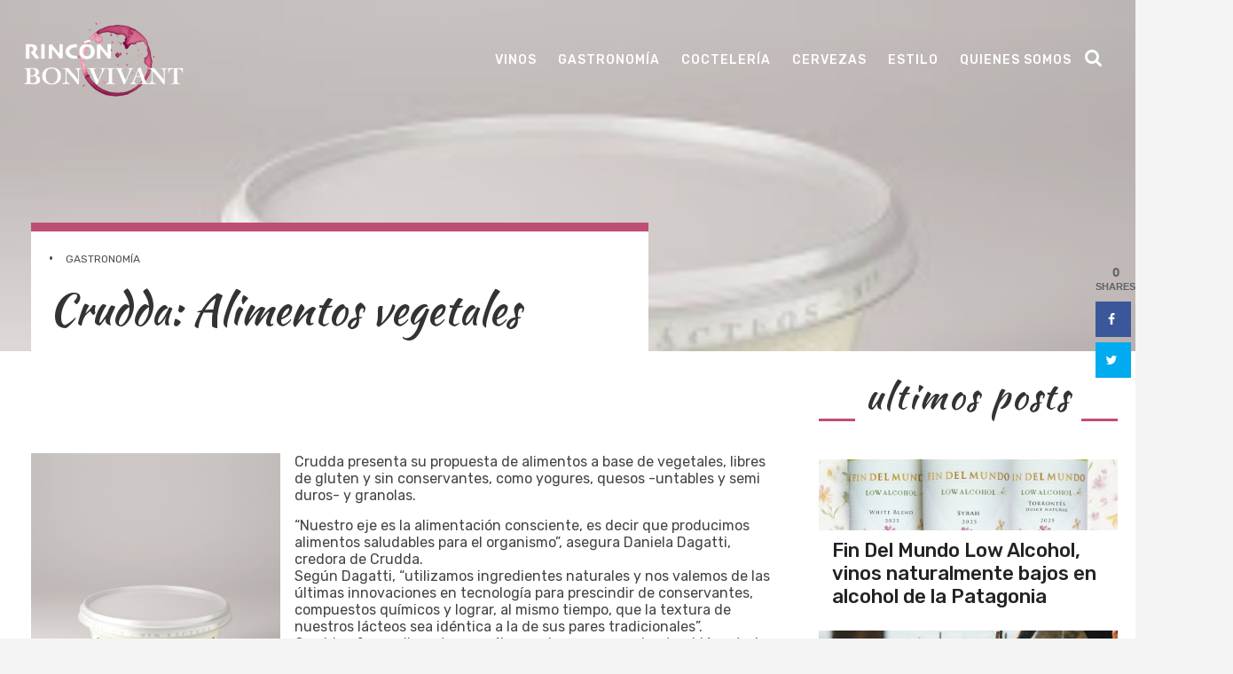

--- FILE ---
content_type: text/html; charset=UTF-8
request_url: http://www.rinconbonvivant.com.ar/2020/04/27/crudda-alimentos-vegetales/
body_size: 43585
content:
<!DOCTYPE html>
<html lang="es-AR">
<head>
	<meta charset="UTF-8"/>
	<meta name="viewport" content="width=device-width, initial-scale=1">
	<link rel="profile" href="http://gmpg.org/xfn/11"/>
	<link rel="pingback" href="http://www.rinconbonvivant.com.ar/xmlrpc.php"/>
    <link href="https://fonts.googleapis.com/css?family=Bree+Serif" rel="stylesheet">
    <link href="https://fonts.googleapis.com/css?family=Kaushan+Script" rel="stylesheet">
    <link href="https://fonts.googleapis.com/css?family=Vidaloka" rel="stylesheet">
    <link href="https://fonts.googleapis.com/css?family=Rubik:300,300i,400,400i,500,500i,700,700i,900,900i" rel="stylesheet">


    <title>Crudda: Alimentos vegetales &#8211; Rincon Bon Vivant</title>
<meta name='robots' content='max-image-preview:large' />
	<style>img:is([sizes="auto" i], [sizes^="auto," i]) { contain-intrinsic-size: 3000px 1500px }</style>
	<!-- Grow Social by Mediavine v.1.19.1
 https://marketplace.mediavine.com/grow-social-pro/ -->
<meta property="og:locale" content="es_AR" />
<meta property="og:type" content="article" />
<meta property="og:title" content="Crudda: Alimentos vegetales" />
<meta property="og:description" content="Crudda presenta su propuesta de alimentos a base de vegetales, libres de gluten y sin conservantes, como yogures, quesos -untables y semi duros- y granolas. &quot;Nuestro eje es la alimentación consciente, es decir que producimos" />
<meta property="og:url" content="http://www.rinconbonvivant.com.ar/2020/04/27/crudda-alimentos-vegetales/" />
<meta property="og:site_name" content="Rincon Bon Vivant" />
<meta property="og:updated_time" content="2020-10-20T23:16:22+00:00" />
<meta property="article:published_time" content="2020-04-27T19:13:00+00:00" />
<meta property="article:modified_time" content="2020-10-20T23:16:22+00:00" />
<meta name="twitter:card" content="summary_large_image" />
<meta name="twitter:title" content="Crudda: Alimentos vegetales" />
<meta name="twitter:description" content="Crudda presenta su propuesta de alimentos a base de vegetales, libres de gluten y sin conservantes, como yogures, quesos -untables y semi duros- y granolas. &quot;Nuestro eje es la alimentación consciente, es decir que producimos" />
<meta property="og:image" content="http://www.rinconbonvivant.com.ar/wp-content/uploads/2020/10/CRUDDA_QU_UNTABLE.jpg" />
<meta name="twitter:image" content="http://www.rinconbonvivant.com.ar/wp-content/uploads/2020/10/CRUDDA_QU_UNTABLE.jpg" />
<meta property="og:image:width" content="282" />
<meta property="og:image:height" content="400" />
<!-- Grow Social by Mediavine v.1.19.1
 https://marketplace.mediavine.com/grow-social-pro/ -->
<link rel='dns-prefetch' href='//fonts.googleapis.com' />
<link rel="alternate" type="application/rss+xml" title="Rincon Bon Vivant &raquo; Feed" href="http://www.rinconbonvivant.com.ar/feed/" />
<link rel="alternate" type="application/rss+xml" title="Rincon Bon Vivant &raquo; RSS de los comentarios" href="http://www.rinconbonvivant.com.ar/comments/feed/" />
<link rel="alternate" type="application/rss+xml" title="Rincon Bon Vivant &raquo; Crudda: Alimentos vegetales RSS de los comentarios" href="http://www.rinconbonvivant.com.ar/2020/04/27/crudda-alimentos-vegetales/feed/" />
<script type="text/javascript">
/* <![CDATA[ */
window._wpemojiSettings = {"baseUrl":"https:\/\/s.w.org\/images\/core\/emoji\/15.0.3\/72x72\/","ext":".png","svgUrl":"https:\/\/s.w.org\/images\/core\/emoji\/15.0.3\/svg\/","svgExt":".svg","source":{"concatemoji":"http:\/\/www.rinconbonvivant.com.ar\/wp-includes\/js\/wp-emoji-release.min.js?ver=6.7.4"}};
/*! This file is auto-generated */
!function(i,n){var o,s,e;function c(e){try{var t={supportTests:e,timestamp:(new Date).valueOf()};sessionStorage.setItem(o,JSON.stringify(t))}catch(e){}}function p(e,t,n){e.clearRect(0,0,e.canvas.width,e.canvas.height),e.fillText(t,0,0);var t=new Uint32Array(e.getImageData(0,0,e.canvas.width,e.canvas.height).data),r=(e.clearRect(0,0,e.canvas.width,e.canvas.height),e.fillText(n,0,0),new Uint32Array(e.getImageData(0,0,e.canvas.width,e.canvas.height).data));return t.every(function(e,t){return e===r[t]})}function u(e,t,n){switch(t){case"flag":return n(e,"\ud83c\udff3\ufe0f\u200d\u26a7\ufe0f","\ud83c\udff3\ufe0f\u200b\u26a7\ufe0f")?!1:!n(e,"\ud83c\uddfa\ud83c\uddf3","\ud83c\uddfa\u200b\ud83c\uddf3")&&!n(e,"\ud83c\udff4\udb40\udc67\udb40\udc62\udb40\udc65\udb40\udc6e\udb40\udc67\udb40\udc7f","\ud83c\udff4\u200b\udb40\udc67\u200b\udb40\udc62\u200b\udb40\udc65\u200b\udb40\udc6e\u200b\udb40\udc67\u200b\udb40\udc7f");case"emoji":return!n(e,"\ud83d\udc26\u200d\u2b1b","\ud83d\udc26\u200b\u2b1b")}return!1}function f(e,t,n){var r="undefined"!=typeof WorkerGlobalScope&&self instanceof WorkerGlobalScope?new OffscreenCanvas(300,150):i.createElement("canvas"),a=r.getContext("2d",{willReadFrequently:!0}),o=(a.textBaseline="top",a.font="600 32px Arial",{});return e.forEach(function(e){o[e]=t(a,e,n)}),o}function t(e){var t=i.createElement("script");t.src=e,t.defer=!0,i.head.appendChild(t)}"undefined"!=typeof Promise&&(o="wpEmojiSettingsSupports",s=["flag","emoji"],n.supports={everything:!0,everythingExceptFlag:!0},e=new Promise(function(e){i.addEventListener("DOMContentLoaded",e,{once:!0})}),new Promise(function(t){var n=function(){try{var e=JSON.parse(sessionStorage.getItem(o));if("object"==typeof e&&"number"==typeof e.timestamp&&(new Date).valueOf()<e.timestamp+604800&&"object"==typeof e.supportTests)return e.supportTests}catch(e){}return null}();if(!n){if("undefined"!=typeof Worker&&"undefined"!=typeof OffscreenCanvas&&"undefined"!=typeof URL&&URL.createObjectURL&&"undefined"!=typeof Blob)try{var e="postMessage("+f.toString()+"("+[JSON.stringify(s),u.toString(),p.toString()].join(",")+"));",r=new Blob([e],{type:"text/javascript"}),a=new Worker(URL.createObjectURL(r),{name:"wpTestEmojiSupports"});return void(a.onmessage=function(e){c(n=e.data),a.terminate(),t(n)})}catch(e){}c(n=f(s,u,p))}t(n)}).then(function(e){for(var t in e)n.supports[t]=e[t],n.supports.everything=n.supports.everything&&n.supports[t],"flag"!==t&&(n.supports.everythingExceptFlag=n.supports.everythingExceptFlag&&n.supports[t]);n.supports.everythingExceptFlag=n.supports.everythingExceptFlag&&!n.supports.flag,n.DOMReady=!1,n.readyCallback=function(){n.DOMReady=!0}}).then(function(){return e}).then(function(){var e;n.supports.everything||(n.readyCallback(),(e=n.source||{}).concatemoji?t(e.concatemoji):e.wpemoji&&e.twemoji&&(t(e.twemoji),t(e.wpemoji)))}))}((window,document),window._wpemojiSettings);
/* ]]> */
</script>
<style id='wp-emoji-styles-inline-css' type='text/css'>

	img.wp-smiley, img.emoji {
		display: inline !important;
		border: none !important;
		box-shadow: none !important;
		height: 1em !important;
		width: 1em !important;
		margin: 0 0.07em !important;
		vertical-align: -0.1em !important;
		background: none !important;
		padding: 0 !important;
	}
</style>
<link rel='stylesheet' id='wp-block-library-css' href='http://www.rinconbonvivant.com.ar/wp-includes/css/dist/block-library/style.min.css?ver=6.7.4' type='text/css' media='all' />
<style id='classic-theme-styles-inline-css' type='text/css'>
/*! This file is auto-generated */
.wp-block-button__link{color:#fff;background-color:#32373c;border-radius:9999px;box-shadow:none;text-decoration:none;padding:calc(.667em + 2px) calc(1.333em + 2px);font-size:1.125em}.wp-block-file__button{background:#32373c;color:#fff;text-decoration:none}
</style>
<style id='global-styles-inline-css' type='text/css'>
:root{--wp--preset--aspect-ratio--square: 1;--wp--preset--aspect-ratio--4-3: 4/3;--wp--preset--aspect-ratio--3-4: 3/4;--wp--preset--aspect-ratio--3-2: 3/2;--wp--preset--aspect-ratio--2-3: 2/3;--wp--preset--aspect-ratio--16-9: 16/9;--wp--preset--aspect-ratio--9-16: 9/16;--wp--preset--color--black: #000000;--wp--preset--color--cyan-bluish-gray: #abb8c3;--wp--preset--color--white: #ffffff;--wp--preset--color--pale-pink: #f78da7;--wp--preset--color--vivid-red: #cf2e2e;--wp--preset--color--luminous-vivid-orange: #ff6900;--wp--preset--color--luminous-vivid-amber: #fcb900;--wp--preset--color--light-green-cyan: #7bdcb5;--wp--preset--color--vivid-green-cyan: #00d084;--wp--preset--color--pale-cyan-blue: #8ed1fc;--wp--preset--color--vivid-cyan-blue: #0693e3;--wp--preset--color--vivid-purple: #9b51e0;--wp--preset--gradient--vivid-cyan-blue-to-vivid-purple: linear-gradient(135deg,rgba(6,147,227,1) 0%,rgb(155,81,224) 100%);--wp--preset--gradient--light-green-cyan-to-vivid-green-cyan: linear-gradient(135deg,rgb(122,220,180) 0%,rgb(0,208,130) 100%);--wp--preset--gradient--luminous-vivid-amber-to-luminous-vivid-orange: linear-gradient(135deg,rgba(252,185,0,1) 0%,rgba(255,105,0,1) 100%);--wp--preset--gradient--luminous-vivid-orange-to-vivid-red: linear-gradient(135deg,rgba(255,105,0,1) 0%,rgb(207,46,46) 100%);--wp--preset--gradient--very-light-gray-to-cyan-bluish-gray: linear-gradient(135deg,rgb(238,238,238) 0%,rgb(169,184,195) 100%);--wp--preset--gradient--cool-to-warm-spectrum: linear-gradient(135deg,rgb(74,234,220) 0%,rgb(151,120,209) 20%,rgb(207,42,186) 40%,rgb(238,44,130) 60%,rgb(251,105,98) 80%,rgb(254,248,76) 100%);--wp--preset--gradient--blush-light-purple: linear-gradient(135deg,rgb(255,206,236) 0%,rgb(152,150,240) 100%);--wp--preset--gradient--blush-bordeaux: linear-gradient(135deg,rgb(254,205,165) 0%,rgb(254,45,45) 50%,rgb(107,0,62) 100%);--wp--preset--gradient--luminous-dusk: linear-gradient(135deg,rgb(255,203,112) 0%,rgb(199,81,192) 50%,rgb(65,88,208) 100%);--wp--preset--gradient--pale-ocean: linear-gradient(135deg,rgb(255,245,203) 0%,rgb(182,227,212) 50%,rgb(51,167,181) 100%);--wp--preset--gradient--electric-grass: linear-gradient(135deg,rgb(202,248,128) 0%,rgb(113,206,126) 100%);--wp--preset--gradient--midnight: linear-gradient(135deg,rgb(2,3,129) 0%,rgb(40,116,252) 100%);--wp--preset--font-size--small: 13px;--wp--preset--font-size--medium: 20px;--wp--preset--font-size--large: 36px;--wp--preset--font-size--x-large: 42px;--wp--preset--spacing--20: 0.44rem;--wp--preset--spacing--30: 0.67rem;--wp--preset--spacing--40: 1rem;--wp--preset--spacing--50: 1.5rem;--wp--preset--spacing--60: 2.25rem;--wp--preset--spacing--70: 3.38rem;--wp--preset--spacing--80: 5.06rem;--wp--preset--shadow--natural: 6px 6px 9px rgba(0, 0, 0, 0.2);--wp--preset--shadow--deep: 12px 12px 50px rgba(0, 0, 0, 0.4);--wp--preset--shadow--sharp: 6px 6px 0px rgba(0, 0, 0, 0.2);--wp--preset--shadow--outlined: 6px 6px 0px -3px rgba(255, 255, 255, 1), 6px 6px rgba(0, 0, 0, 1);--wp--preset--shadow--crisp: 6px 6px 0px rgba(0, 0, 0, 1);}:where(.is-layout-flex){gap: 0.5em;}:where(.is-layout-grid){gap: 0.5em;}body .is-layout-flex{display: flex;}.is-layout-flex{flex-wrap: wrap;align-items: center;}.is-layout-flex > :is(*, div){margin: 0;}body .is-layout-grid{display: grid;}.is-layout-grid > :is(*, div){margin: 0;}:where(.wp-block-columns.is-layout-flex){gap: 2em;}:where(.wp-block-columns.is-layout-grid){gap: 2em;}:where(.wp-block-post-template.is-layout-flex){gap: 1.25em;}:where(.wp-block-post-template.is-layout-grid){gap: 1.25em;}.has-black-color{color: var(--wp--preset--color--black) !important;}.has-cyan-bluish-gray-color{color: var(--wp--preset--color--cyan-bluish-gray) !important;}.has-white-color{color: var(--wp--preset--color--white) !important;}.has-pale-pink-color{color: var(--wp--preset--color--pale-pink) !important;}.has-vivid-red-color{color: var(--wp--preset--color--vivid-red) !important;}.has-luminous-vivid-orange-color{color: var(--wp--preset--color--luminous-vivid-orange) !important;}.has-luminous-vivid-amber-color{color: var(--wp--preset--color--luminous-vivid-amber) !important;}.has-light-green-cyan-color{color: var(--wp--preset--color--light-green-cyan) !important;}.has-vivid-green-cyan-color{color: var(--wp--preset--color--vivid-green-cyan) !important;}.has-pale-cyan-blue-color{color: var(--wp--preset--color--pale-cyan-blue) !important;}.has-vivid-cyan-blue-color{color: var(--wp--preset--color--vivid-cyan-blue) !important;}.has-vivid-purple-color{color: var(--wp--preset--color--vivid-purple) !important;}.has-black-background-color{background-color: var(--wp--preset--color--black) !important;}.has-cyan-bluish-gray-background-color{background-color: var(--wp--preset--color--cyan-bluish-gray) !important;}.has-white-background-color{background-color: var(--wp--preset--color--white) !important;}.has-pale-pink-background-color{background-color: var(--wp--preset--color--pale-pink) !important;}.has-vivid-red-background-color{background-color: var(--wp--preset--color--vivid-red) !important;}.has-luminous-vivid-orange-background-color{background-color: var(--wp--preset--color--luminous-vivid-orange) !important;}.has-luminous-vivid-amber-background-color{background-color: var(--wp--preset--color--luminous-vivid-amber) !important;}.has-light-green-cyan-background-color{background-color: var(--wp--preset--color--light-green-cyan) !important;}.has-vivid-green-cyan-background-color{background-color: var(--wp--preset--color--vivid-green-cyan) !important;}.has-pale-cyan-blue-background-color{background-color: var(--wp--preset--color--pale-cyan-blue) !important;}.has-vivid-cyan-blue-background-color{background-color: var(--wp--preset--color--vivid-cyan-blue) !important;}.has-vivid-purple-background-color{background-color: var(--wp--preset--color--vivid-purple) !important;}.has-black-border-color{border-color: var(--wp--preset--color--black) !important;}.has-cyan-bluish-gray-border-color{border-color: var(--wp--preset--color--cyan-bluish-gray) !important;}.has-white-border-color{border-color: var(--wp--preset--color--white) !important;}.has-pale-pink-border-color{border-color: var(--wp--preset--color--pale-pink) !important;}.has-vivid-red-border-color{border-color: var(--wp--preset--color--vivid-red) !important;}.has-luminous-vivid-orange-border-color{border-color: var(--wp--preset--color--luminous-vivid-orange) !important;}.has-luminous-vivid-amber-border-color{border-color: var(--wp--preset--color--luminous-vivid-amber) !important;}.has-light-green-cyan-border-color{border-color: var(--wp--preset--color--light-green-cyan) !important;}.has-vivid-green-cyan-border-color{border-color: var(--wp--preset--color--vivid-green-cyan) !important;}.has-pale-cyan-blue-border-color{border-color: var(--wp--preset--color--pale-cyan-blue) !important;}.has-vivid-cyan-blue-border-color{border-color: var(--wp--preset--color--vivid-cyan-blue) !important;}.has-vivid-purple-border-color{border-color: var(--wp--preset--color--vivid-purple) !important;}.has-vivid-cyan-blue-to-vivid-purple-gradient-background{background: var(--wp--preset--gradient--vivid-cyan-blue-to-vivid-purple) !important;}.has-light-green-cyan-to-vivid-green-cyan-gradient-background{background: var(--wp--preset--gradient--light-green-cyan-to-vivid-green-cyan) !important;}.has-luminous-vivid-amber-to-luminous-vivid-orange-gradient-background{background: var(--wp--preset--gradient--luminous-vivid-amber-to-luminous-vivid-orange) !important;}.has-luminous-vivid-orange-to-vivid-red-gradient-background{background: var(--wp--preset--gradient--luminous-vivid-orange-to-vivid-red) !important;}.has-very-light-gray-to-cyan-bluish-gray-gradient-background{background: var(--wp--preset--gradient--very-light-gray-to-cyan-bluish-gray) !important;}.has-cool-to-warm-spectrum-gradient-background{background: var(--wp--preset--gradient--cool-to-warm-spectrum) !important;}.has-blush-light-purple-gradient-background{background: var(--wp--preset--gradient--blush-light-purple) !important;}.has-blush-bordeaux-gradient-background{background: var(--wp--preset--gradient--blush-bordeaux) !important;}.has-luminous-dusk-gradient-background{background: var(--wp--preset--gradient--luminous-dusk) !important;}.has-pale-ocean-gradient-background{background: var(--wp--preset--gradient--pale-ocean) !important;}.has-electric-grass-gradient-background{background: var(--wp--preset--gradient--electric-grass) !important;}.has-midnight-gradient-background{background: var(--wp--preset--gradient--midnight) !important;}.has-small-font-size{font-size: var(--wp--preset--font-size--small) !important;}.has-medium-font-size{font-size: var(--wp--preset--font-size--medium) !important;}.has-large-font-size{font-size: var(--wp--preset--font-size--large) !important;}.has-x-large-font-size{font-size: var(--wp--preset--font-size--x-large) !important;}
:where(.wp-block-post-template.is-layout-flex){gap: 1.25em;}:where(.wp-block-post-template.is-layout-grid){gap: 1.25em;}
:where(.wp-block-columns.is-layout-flex){gap: 2em;}:where(.wp-block-columns.is-layout-grid){gap: 2em;}
:root :where(.wp-block-pullquote){font-size: 1.5em;line-height: 1.6;}
</style>
<link rel='stylesheet' id='dpsp-frontend-style-pro-css' href='http://www.rinconbonvivant.com.ar/wp-content/plugins/social-pug/assets/dist/style-frontend-pro.1.19.1.css?ver=1.19.1' type='text/css' media='all' />
<link rel='stylesheet' id='colormag-style-css' href='http://www.rinconbonvivant.com.ar/wp-content/themes/colormag/style.css?ver=6.7.4' type='text/css' media='all' />
<link rel='stylesheet' id='child-style-css' href='http://www.rinconbonvivant.com.ar/wp-content/themes/colormag-child/style.css?ver=1.0.0' type='text/css' media='all' />
<link rel='stylesheet' id='bxslider-style-css' href='http://www.rinconbonvivant.com.ar/wp-content/themes/colormag-child/css/jquery.bxslider.css?ver=1.0.0' type='text/css' media='all' />
<link rel='stylesheet' id='colormag_google_fonts-css' href='//fonts.googleapis.com/css?family=Open+Sans%3A400%2C600&#038;ver=6.7.4' type='text/css' media='all' />
<link rel='stylesheet' id='colormag_style-css' href='http://www.rinconbonvivant.com.ar/wp-content/themes/colormag-child/style.css?ver=6.7.4' type='text/css' media='all' />
<link rel='stylesheet' id='colormag-fontawesome-css' href='http://www.rinconbonvivant.com.ar/wp-content/themes/colormag/fontawesome/css/font-awesome.css?ver=4.2.1' type='text/css' media='all' />
<script type="text/javascript" src="http://www.rinconbonvivant.com.ar/wp-includes/js/jquery/jquery.min.js?ver=3.7.1" id="jquery-core-js"></script>
<script type="text/javascript" src="http://www.rinconbonvivant.com.ar/wp-includes/js/jquery/jquery-migrate.min.js?ver=3.4.1" id="jquery-migrate-js"></script>
<script type="text/javascript" src="http://www.rinconbonvivant.com.ar/wp-content/themes/colormag-child/js/dino-custom.js?ver=1" id="dino-custom-js"></script>
<script type="text/javascript" src="http://www.rinconbonvivant.com.ar/wp-content/themes/colormag-child/js/sticky/jquery.sticky.js?ver=1.4" id="colormag-sticky-menu-js"></script>
<script type="text/javascript" src="http://www.rinconbonvivant.com.ar/wp-content/themes/colormag-child/js/sticky/sticky-setting.js?ver=1" id="colormag-sticky-menu-setting-js"></script>
<!--[if lte IE 8]>
<script type="text/javascript" src="http://www.rinconbonvivant.com.ar/wp-content/themes/colormag/js/html5shiv.min.js?ver=6.7.4" id="html5-js"></script>
<![endif]-->
<link rel="https://api.w.org/" href="http://www.rinconbonvivant.com.ar/wp-json/" /><link rel="alternate" title="JSON" type="application/json" href="http://www.rinconbonvivant.com.ar/wp-json/wp/v2/posts/3137" /><link rel="EditURI" type="application/rsd+xml" title="RSD" href="http://www.rinconbonvivant.com.ar/xmlrpc.php?rsd" />
<meta name="generator" content="WordPress 6.7.4" />
<link rel="canonical" href="http://www.rinconbonvivant.com.ar/2020/04/27/crudda-alimentos-vegetales/" />
<link rel='shortlink' href='http://www.rinconbonvivant.com.ar/?p=3137' />
<link rel="alternate" title="oEmbed (JSON)" type="application/json+oembed" href="http://www.rinconbonvivant.com.ar/wp-json/oembed/1.0/embed?url=http%3A%2F%2Fwww.rinconbonvivant.com.ar%2F2020%2F04%2F27%2Fcrudda-alimentos-vegetales%2F" />
<link rel="alternate" title="oEmbed (XML)" type="text/xml+oembed" href="http://www.rinconbonvivant.com.ar/wp-json/oembed/1.0/embed?url=http%3A%2F%2Fwww.rinconbonvivant.com.ar%2F2020%2F04%2F27%2Fcrudda-alimentos-vegetales%2F&#038;format=xml" />
<style type="text/css" data-source="Grow Social by Mediavine">
			@media screen and ( max-width : 720px ) {
				#dpsp-floating-sidebar.dpsp-hide-on-mobile.opened {
					display: none;
				}
			}
			</style><link rel="pingback" href="http://www.rinconbonvivant.com.ar/xmlrpc.php"><link rel="icon" href="http://www.rinconbonvivant.com.ar/wp-content/uploads/2019/01/cropped-winemarkRB-32x32.png" sizes="32x32" />
<link rel="icon" href="http://www.rinconbonvivant.com.ar/wp-content/uploads/2019/01/cropped-winemarkRB-192x192.png" sizes="192x192" />
<link rel="apple-touch-icon" href="http://www.rinconbonvivant.com.ar/wp-content/uploads/2019/01/cropped-winemarkRB-180x180.png" />
<meta name="msapplication-TileImage" content="http://www.rinconbonvivant.com.ar/wp-content/uploads/2019/01/cropped-winemarkRB-270x270.png" />
	
	<!-- Global site tag (gtag.js) - Google Analytics -->
	<script async src="https://www.googletagmanager.com/gtag/js?id=UA-171587565-1"></script>
	<script>
	  window.dataLayer = window.dataLayer || [];
	  function gtag(){dataLayer.push(arguments);}
	  gtag('js', new Date());

	  gtag('config', 'UA-171587565-1');
	</script>

</head>

<body class="post-template-default single single-post postid-3137 single-format-standard wp-custom-logo  wide">


<div id="page" class="hfeed site">
	
	
	<header id="masthead" class="site-header clearfix ">
		<div id="header-text-nav-container" class="clearfix">

            
        <nav id="site-navigation" class="main-navigation clearfix" role="navigation">
                    <div class="inner-wrap">
            <div id="header-text-nav-wrap" class="clearfix">
                <div id="header-only-logo">
                    <div id="header-logo-image">
                        <a href="http://www.rinconbonvivant.com.ar/" class="custom-logo-link" rel="home"><img width="1906" height="924" src="http://www.rinconbonvivant.com.ar/wp-content/uploads/2018/11/logrnvwhite.png" class="custom-logo" alt="Rincon Bon Vivant" decoding="async" fetchpriority="high" srcset="http://www.rinconbonvivant.com.ar/wp-content/uploads/2018/11/logrnvwhite.png 1906w, http://www.rinconbonvivant.com.ar/wp-content/uploads/2018/11/logrnvwhite-300x145.png 300w, http://www.rinconbonvivant.com.ar/wp-content/uploads/2018/11/logrnvwhite-768x372.png 768w, http://www.rinconbonvivant.com.ar/wp-content/uploads/2018/11/logrnvwhite-1024x496.png 1024w" sizes="(max-width: 1906px) 100vw, 1906px" /></a>                    </div><!-- #header-logo-image -->
                </div><!-- #header-left-section -->
            </div><!-- #header-text-nav-wrap -->

        </div><!-- .inner-wrap -->
        
            <div class="inner-wrap clearfix">
                
                <p class="menu-toggle"></p>
                <div class="menu-primary-container"><ul id="menu-primary" class="menu"><li id="menu-item-392" class="menu-item menu-item-type-taxonomy menu-item-object-category menu-item-392"><a href="http://www.rinconbonvivant.com.ar/category/vinos/">Vinos</a></li>
<li id="menu-item-388" class="menu-item menu-item-type-taxonomy menu-item-object-category current-post-ancestor current-menu-parent current-post-parent menu-item-388"><a href="http://www.rinconbonvivant.com.ar/category/gastronomia/">Gastronomía</a></li>
<li id="menu-item-386" class="menu-item menu-item-type-taxonomy menu-item-object-category menu-item-386"><a href="http://www.rinconbonvivant.com.ar/category/cocteleria/">Coctelería</a></li>
<li id="menu-item-385" class="menu-item menu-item-type-taxonomy menu-item-object-category menu-item-385"><a href="http://www.rinconbonvivant.com.ar/category/cervezas/">Cervezas</a></li>
<li id="menu-item-6024" class="menu-item menu-item-type-taxonomy menu-item-object-category menu-item-6024"><a href="http://www.rinconbonvivant.com.ar/category/estilo/">Estilo</a></li>
<li id="menu-item-795" class="menu-item menu-item-type-custom menu-item-object-custom menu-item-795"><a href="http://www.rinconbonvivant.com.ar/quienes-somos">Quienes Somos</a></li>
</ul></div>
                                    <ul class="over-links ">
                        <li>
                            <i class="fa fa-search search-top"></i>
                            <div class="search-form-top">
                                <form action="http://www.rinconbonvivant.com.ar/" class="search-form searchform clearfix" method="get">
   <div class="search-wrap">
      <input type="text" placeholder="Search" class="s field" name="s">
      <button class="search-icon" type="submit"></button>
   </div>
</form><!-- .searchform -->                            </div>
                        </li>
                    </ul>

                
                            </div>
        </nav>

        
            

            			<div class="news-bar">
				<div class="inner-wrap clearfix">
					
					
									</div>
			</div>
		
			
            
			
			

		</div><!-- #header-text-nav-container -->

		
	</header>

		
	<div id="main" class="clearfix">
		<div class="inner-wrap clearfix">

	

    
            <div class="featured-image">
                                            <div class="image-post-header" style="background-image: url(http://www.rinconbonvivant.com.ar/wp-content/uploads/2020/10/CRUDDA_QU_UNTABLE.jpg)"></div>
                    </div>
    
    <div id="content-single-page">
        <div id="primary">
            <div id="content" class="clearfix">

                
                    
<article id="post-3137" class="post-3137 post type-post status-publish format-standard has-post-thumbnail hentry category-gastronomia tag-vegan tag-vegetales">
	

   <div class="article-content clearfix">

   
        <div id="over-title">
           <div class="above-entry-meta"><span class="cat-links">&#8226; <a href="http://www.rinconbonvivant.com.ar/category/gastronomia/"  rel="category tag">Gastronomía</a>&nbsp;</span></div>
           <header class="entry-header">
               <h1 class="entry-title">
                   Crudda: Alimentos vegetales               </h1>
           </header>

                   </div>

        <div class="entry-content clearfix">
            <div dir="ltr" style="text-align: left;">
<div></div>
<div style="clear: both; text-align: center;"></div>
<div><a style="clear: left; float: left; margin-bottom: 1em; margin-right: 1em;" href="https://1.bp.blogspot.com/-CNs_TYzMGt8/XqdaXT0jo8I/AAAAAAABwsI/aN9zKNxN-1smuTTSR5gjzQpxkBG4Ts7mACLcBGAsYHQ/s1600/CRUDDA_QU_UNTABLE.jpg"><img decoding="async" src="https://1.bp.blogspot.com/-CNs_TYzMGt8/XqdaXT0jo8I/AAAAAAABwsI/aN9zKNxN-1smuTTSR5gjzQpxkBG4Ts7mACLcBGAsYHQ/s400/CRUDDA_QU_UNTABLE.jpg" width="281" height="400" border="0" data-original-height="1600" data-original-width="1129" /></a>Crudda presenta su propuesta de alimentos a base de vegetales, libres de gluten y sin conservantes, como yogures, quesos -untables y semi duros- y granolas.</p>
<div>&#8220;Nuestro eje es la alimentación consciente, es decir que producimos alimentos saludables para el organismo&#8221;, asegura Daniela Dagatti, credora de Crudda.</div>
<div>Según Dagatti, &#8220;utilizamos ingredientes naturales y nos valemos de las últimas innovaciones en tecnología para prescindir de conservantes, compuestos químicos y lograr, al mismo tiempo, que la textura de nuestros lácteos sea idéntica a la de sus pares tradicionales&#8221;.<br />
Crudda ofrece alimentos no sólo para los veganos, sino también a todos aquellos que buscan una alimentación saludable y cuidadosa con el medio ambiente, desde los flexivegetarianos, aquellos que moderan el consumo de alimentos de origen animal, hasta quienes no siguen ningún tipo de dieta especial y solo buscan alimentarse de manera más consciente.<br />
Además, la planta está certificada como libre de gluten por lo que se trata de productos apto para celíacos, y al ser productos a base de vegetales también son recomendados para aquellas personas que sufren de intolerancia a la lactosa.</div>
<div>Los yogures son parte de la línea IOGOS y se elaboran a base de leche de coco, considerado un súper alimento por sus beneficios nutricionales: rico en ácido láurico -que por sus propiedades antivirales y antibacteriales fortalece el sistema inmune-, hierro, selenio, calcio y magnesio.</div>
<div>Dentro de la línea hay cuatro variedades endulzados con azúcar orgánica: Arándanos, frutilla, maracuyá y vainilla; y dos opciones endulzados con juego de uva: Frutilla y Durazno.<br />
Para los quesos untables y semi duros se utilizan castañas de caju, con flavonoides (licopeno y el betacaroteno); vitamina C, hierro y calcio.</div>
<div>Los quesos untables se pueden encontrar en dos versiones: Clásico y con Ciboulette; y los quesos estacionados en sus cuatro variedades: Clásico, Mix pimienta, Hierbas y Ahumado natural (en frío con madera de espinillo).<br />
Tanto los yogures como los quesos están enriquecidos con probióticos vegetales; y son fuente de vitamina B12 y de proteína vegetal.</div>
<div>En el caso de la granola se trata de Raw Food (alimentación viva), ya que los cereales están germinados para que se convierta en un alimento vivo y se activen sus enzimas.</div>
<div>Su base es el trigo sarraceno, proteína de alta calidad con todos los aminoácidos esenciales; además, posee lisina (aminoácido que se encuentra en proteínas y lácteos) y sin gluten, a diferencia de la avena, el centeno o la cebada.</div>
<div>La granola está endulzada con jugo de uva y se puede encontrar en dos sabores: Castañas de caju / canela / manzana y Almendras / coco / pasas de uva.</div>
<div>Los productos de Crudda cuentan con las certificaciones básicas que establece el Código Alimentario Argentino -como el Registro Nacional de Establecimientos (RNE) y el Registro Nacional de Productos Alimenticios (RNPA).</div>
<div>&#8220;Con Crudda reinventamos el sistema de producción porque el futuro depende de nosotros. Decidimos crear un alimento 100% vegetal para cuidar nuestra salud, el planeta y los animales&#8221;, concluye Dagatti.</div>
</div>
</div>
        </div>

   </div>
	</article>

                
            </div><!-- #content -->

            

            
            
            
<div id="comments" class="comments-area">

	
	
	
		<div id="respond" class="comment-respond">
		<h3 id="reply-title" class="comment-reply-title">Deja un comentario <small><a rel="nofollow" id="cancel-comment-reply-link" href="/2020/04/27/crudda-alimentos-vegetales/#respond" style="display:none;">Cancelar respuesta</a></small></h3><form action="http://www.rinconbonvivant.com.ar/wp-comments-post.php" method="post" id="commentform" class="comment-form" novalidate><p class="comment-notes"><span id="email-notes">Tu dirección de correo electrónico no será publicada.</span> <span class="required-field-message">Los campos obligatorios están marcados con <span class="required">*</span></span></p><p class="comment-form-comment"><label for="comment">Comentario <span class="required">*</span></label> <textarea id="comment" name="comment" cols="45" rows="8" maxlength="65525" required></textarea></p><p class="comment-form-author"><label for="author">Nombre</label> <input id="author" name="author" type="text" value="" size="30" maxlength="245" autocomplete="name" /></p>
<p class="comment-form-email"><label for="email">Correo electrónico</label> <input id="email" name="email" type="email" value="" size="30" maxlength="100" aria-describedby="email-notes" autocomplete="email" /></p>
<p class="comment-form-url"><label for="url">Web</label> <input id="url" name="url" type="url" value="" size="30" maxlength="200" autocomplete="url" /></p>
<p class="form-submit"><input name="submit" type="submit" id="submit" class="submit" value="Publicar comentario" /> <input type='hidden' name='comment_post_ID' value='3137' id='comment_post_ID' />
<input type='hidden' name='comment_parent' id='comment_parent' value='0' />
</p><p style="display: none;"><input type="hidden" id="akismet_comment_nonce" name="akismet_comment_nonce" value="f5a42e4f9e" /></p><p style="display: none !important;" class="akismet-fields-container" data-prefix="ak_"><label>&#916;<textarea name="ak_hp_textarea" cols="45" rows="8" maxlength="100"></textarea></label><input type="hidden" id="ak_js_1" name="ak_js" value="27"/><script>document.getElementById( "ak_js_1" ).setAttribute( "value", ( new Date() ).getTime() );</script></p></form>	</div><!-- #respond -->
	
</div><!-- #comments -->
        </div><!-- #primary -->

        
<div id="secondary">
			
		<aside id="dino_featured_posts_vertical_widget-4" class="widget widget_featured_posts widget_featured_posts_vertical widget_featured_meta dino_vertical clearfix">		<h3 class="widget-title" >
                    <a href="" target="_self">
                        <span  class="text">ultimos posts</span>
                        <span class="line -right"></span>
                        <span class="line -top"></span>
                        <span class="line -left"></span>
                        <span class="line -bottom"></span>
                    </a>
                </h3>		<div class="image-vertical-column"><img src="" /></div>						<div class="first-post">			<div class="single-article clearfix">
				<a href="http://www.rinconbonvivant.com.ar/2025/12/05/fin-del-mundo-low-alcohol-vinos-naturalmente-bajos-en-alcohol-de-la-patagonia/" title="Fin Del Mundo Low Alcohol, vinos naturalmente bajos en alcohol de la Patagonia"><div class="image-post" style="background-image: url(http://www.rinconbonvivant.com.ar/wp-content/uploads/2025/12/G7Mn8YZXEAAeSFM.jpg);"></div></a>				<div class="article-content">
					<h3 class="entry-title">
						<a href="http://www.rinconbonvivant.com.ar/2025/12/05/fin-del-mundo-low-alcohol-vinos-naturalmente-bajos-en-alcohol-de-la-patagonia/" title="Fin Del Mundo Low Alcohol, vinos naturalmente bajos en alcohol de la Patagonia">Fin Del Mundo Low Alcohol, vinos naturalmente bajos en alcohol de la Patagonia</a>
					</h3>
                    <div class="entry-content">
                        <p>Fin Del Mundo Low Alcohol es una línea de vinos naturalmente bajos en alcohol de la Patagonia compuesta por un</p>
                    </div>
				</div>

			</div>
			</div>									<div class="following-post">			<div class="single-article clearfix">
				<a href="http://www.rinconbonvivant.com.ar/2025/12/04/universo-paralelo-implanta-vinedos-en-pueblochapa/" title="Universo Paralelo implanta viñedos en pueblochapa"><div class="image-post" style="background-image: url(http://www.rinconbonvivant.com.ar/wp-content/uploads/2025/12/Pueblochapa_vinedo-4-1536x864-1-1.jpg);"></div></a>				<div class="article-content">
					<h3 class="entry-title">
						<a href="http://www.rinconbonvivant.com.ar/2025/12/04/universo-paralelo-implanta-vinedos-en-pueblochapa/" title="Universo Paralelo implanta viñedos en pueblochapa">Universo Paralelo implanta viñedos en pueblochapa</a>
					</h3>
                    <div class="entry-content">
                        <p>Universo Paralelo&nbsp;Wines, iniciativa liderada por la quinta generación de Bodegas López, implanta viñedos en pueblochapa, proyecto que integra mar y</p>
                    </div>
				</div>

			</div>
															<div class="single-article clearfix">
				<a href="http://www.rinconbonvivant.com.ar/2025/12/04/lo-ca-espumante-organico-de-domaine-bousquet/" title="LO CA Espumante Orgánico, de Domaine Bousquet"><div class="image-post" style="background-image: url(http://www.rinconbonvivant.com.ar/wp-content/uploads/2025/12/LOCA-Espumante-1-1.jpg);"></div></a>				<div class="article-content">
					<h3 class="entry-title">
						<a href="http://www.rinconbonvivant.com.ar/2025/12/04/lo-ca-espumante-organico-de-domaine-bousquet/" title="LO CA Espumante Orgánico, de Domaine Bousquet">LO CA Espumante Orgánico, de Domaine Bousquet</a>
					</h3>
                    <div class="entry-content">
                        <p>Domaine Bousquet, la bodega orgánica pionera de Gualtallary, invita a despedir el año con su nuevo LO CA Espumante Orgánico.</p>
                    </div>
				</div>

			</div>
															<div class="single-article clearfix">
				<a href="http://www.rinconbonvivant.com.ar/2025/12/04/huawei-watch-gt-6-tecnologia-y-estilo/" title="Huawei Watch GT 6: tecnología y estilo"><div class="image-post" style="background-image: url(http://www.rinconbonvivant.com.ar/wp-content/uploads/2025/12/IMG_20251203_172559005_HDR_PORTRAIT-scaled-e1764880828412.jpg);"></div></a>				<div class="article-content">
					<h3 class="entry-title">
						<a href="http://www.rinconbonvivant.com.ar/2025/12/04/huawei-watch-gt-6-tecnologia-y-estilo/" title="Huawei Watch GT 6: tecnología y estilo">Huawei Watch GT 6: tecnología y estilo</a>
					</h3>
                    <div class="entry-content">
                        <p>El smartwatch Huawei Watch GT 6 Series combina tecnología y estilo, y se integra de manera natural en la rutina</p>
                    </div>
				</div>

			</div>
						</div>		</aside><aside id="colormag_300x250_advertisement_widget-2" class="widget widget_300x250_advertisement clearfix">
		<div class="advertisement_300x250">
			<div class="advertisement-content"><img src="http://local.rinconbonvivant.com.ar/wp-content/uploads/2018/12/asv-1.png" width="300" height="250" alt=""></div>		</div>
		</aside>
	</div>    </div>


	

</div><!-- .inner-wrap -->
</div><!-- #main -->




<footer id="colophon" class="clearfix ">
	
	<div class="footer-socket-wrapper clearfix">
		<div class="inner-wrap">
			<div class="footer-socket-area">
				<div class="footer-socket-right-section">
							<div class="social-links clearfix">
			<ul>
				<li><a href="https://www.facebook.com/rinconbonvivant.com.ar" target="_blank"><i class="fa fa-facebook"></i></a></li><li><a href="https://twitter.com/rinconbonvivant" target="_blank"><i class="fa fa-twitter"></i></a></li><li><a href="https://www.instagram.com/rinconbonvivant/" target="_blank"><i class="fa fa-instagram"></i></a></li>			</ul>
		</div><!-- .social-links -->
						</div>

				<div class="footer-socket-left-section">
					<div class="copyright">Copyright &copy; 2025 <a href="http://www.rinconbonvivant.com.ar/" title="Rincon Bon Vivant" ><span>DinoDev Studio</span></a>. All rights reserved.</div>				</div>
			</div>
		</div>
	</div>
</footer>

<a href="#masthead" id="scroll-up"><i class="fa fa-chevron-up"></i></a>

</div><!-- #page -->
<div id="mv-grow-data" data-settings='{&quot;floatingSidebar&quot;:{&quot;stopSelector&quot;:false},&quot;general&quot;:{&quot;contentSelector&quot;:false},&quot;shareCounts&quot;:[],&quot;shouldRun&quot;:true}'></div><aside id="dpsp-floating-sidebar" aria-label="social sharing sidebar" class="dpsp-shape-rectangular dpsp-size-small dpsp-bottom-spacing  dpsp-show-on-mobile dpsp-position-right dpsp-button-style-1 dpsp-no-animation" data-trigger-scroll="false">
	<div class="dpsp-total-share-wrapper">
	<span class="dpsp-icon-total-share"><svg version="1.1" xmlns="http://www.w3.org/2000/svg" width="32" height="32" viewBox="0 0 26 32"><path d="M20.8 20.8q1.984 0 3.392 1.376t1.408 3.424q0 1.984-1.408 3.392t-3.392 1.408-3.392-1.408-1.408-3.392q0-0.192 0.032-0.448t0.032-0.384l-8.32-4.992q-1.344 1.024-2.944 1.024-1.984 0-3.392-1.408t-1.408-3.392 1.408-3.392 3.392-1.408q1.728 0 2.944 0.96l8.32-4.992q0-0.128-0.032-0.384t-0.032-0.384q0-1.984 1.408-3.392t3.392-1.408 3.392 1.376 1.408 3.424q0 1.984-1.408 3.392t-3.392 1.408q-1.664 0-2.88-1.024l-8.384 4.992q0.064 0.256 0.064 0.832 0 0.512-0.064 0.768l8.384 4.992q1.152-0.96 2.88-0.96z"></path></svg></span>
	<span class="dpsp-total-share-count">0</span>
	<span>shares</span>
</div>
<ul class="dpsp-networks-btns-wrapper dpsp-networks-btns-share dpsp-networks-btns-sidebar  dpsp-has-button-icon-animation"><li class="dpsp-network-list-item dpsp-network-list-item-facebook">
	<a rel="nofollow noopener" href="https://www.facebook.com/sharer/sharer.php?u=http%3A%2F%2Fwww.rinconbonvivant.com.ar%2F2020%2F04%2F27%2Fcrudda-alimentos-vegetales%2F&amp;t=Crudda%3A%20Alimentos%20vegetales" class="dpsp-network-btn dpsp-facebook dpsp-no-label dpsp-first" target="_blank" aria-label="Share on Facebook" title="Share on Facebook">	<span class="dpsp-network-icon ">
		<span class="dpsp-network-icon-inner"><svg version="1.1" xmlns="http://www.w3.org/2000/svg" width="32" height="32" viewBox="0 0 18 32"><path d="M17.12 0.224v4.704h-2.784q-1.536 0-2.080 0.64t-0.544 1.92v3.392h5.248l-0.704 5.28h-4.544v13.568h-5.472v-13.568h-4.544v-5.28h4.544v-3.904q0-3.328 1.856-5.152t4.96-1.824q2.624 0 4.064 0.224z"></path></svg></span>
	</span>
	</a></li>
<li class="dpsp-network-list-item dpsp-network-list-item-twitter">
	<a rel="nofollow noopener" href="https://twitter.com/intent/tweet?text=Crudda%3A%20Alimentos%20vegetales&amp;url=http%3A%2F%2Fwww.rinconbonvivant.com.ar%2F2020%2F04%2F27%2Fcrudda-alimentos-vegetales%2F" class="dpsp-network-btn dpsp-twitter dpsp-no-label dpsp-last" target="_blank" aria-label="Share on Twitter" title="Share on Twitter">	<span class="dpsp-network-icon ">
		<span class="dpsp-network-icon-inner"><svg version="1.1" xmlns="http://www.w3.org/2000/svg" width="32" height="32" viewBox="0 0 30 32"><path d="M28.928 7.296q-1.184 1.728-2.88 2.976 0 0.256 0 0.736 0 2.336-0.672 4.64t-2.048 4.448-3.296 3.744-4.608 2.624-5.792 0.96q-4.832 0-8.832-2.592 0.608 0.064 1.376 0.064 4.032 0 7.168-2.464-1.888-0.032-3.36-1.152t-2.048-2.848q0.608 0.096 1.088 0.096 0.768 0 1.536-0.192-2.016-0.416-3.328-1.984t-1.312-3.68v-0.064q1.216 0.672 2.624 0.736-1.184-0.8-1.888-2.048t-0.704-2.752q0-1.568 0.8-2.912 2.176 2.656 5.248 4.256t6.656 1.76q-0.16-0.672-0.16-1.312 0-2.4 1.696-4.064t4.064-1.696q2.528 0 4.224 1.824 1.952-0.384 3.68-1.408-0.672 2.048-2.56 3.2 1.664-0.192 3.328-0.896z"></path></svg></span>
	</span>
	</a></li>
</ul></aside>
<script type="text/javascript" async data-noptimize src="http://www.rinconbonvivant.com.ar/wp-content/plugins/social-pug/assets/dist/front-end-free.1.19.1.js?ver=1.19.1" id="dpsp-frontend-js-pro-js"></script>
<script type="text/javascript" src="http://www.rinconbonvivant.com.ar/wp-content/themes/colormag-child/js/jquery.bxslider.min.js?ver=4.2.1d" id="colormag-bxslider-js"></script>
<script type="text/javascript" src="http://www.rinconbonvivant.com.ar/wp-content/themes/colormag-child/js/colormag-slider-setting.js?ver=1.1" id="colormag-slider-js"></script>
<script type="text/javascript" src="http://www.rinconbonvivant.com.ar/wp-includes/js/comment-reply.min.js?ver=6.7.4" id="comment-reply-js" async="async" data-wp-strategy="async"></script>
<script type="text/javascript" src="http://www.rinconbonvivant.com.ar/wp-content/themes/colormag/js/navigation.js?ver=6.7.4" id="colormag-navigation-js"></script>
<script type="text/javascript" src="http://www.rinconbonvivant.com.ar/wp-content/themes/colormag/js/fitvids/jquery.fitvids.js?ver=20150311" id="colormag-fitvids-js"></script>
<script type="text/javascript" src="http://www.rinconbonvivant.com.ar/wp-content/themes/colormag/js/skip-link-focus-fix.js?ver=6.7.4" id="colormag-skip-link-focus-fix-js"></script>
<script type="text/javascript" src="http://www.rinconbonvivant.com.ar/wp-content/themes/colormag/js/colormag-custom.js?ver=6.7.4" id="colormag-custom-js"></script>
<script defer type="text/javascript" src="http://www.rinconbonvivant.com.ar/wp-content/plugins/akismet/_inc/akismet-frontend.js?ver=1732768800" id="akismet-frontend-js"></script>
</body>
</html>


--- FILE ---
content_type: text/css
request_url: http://www.rinconbonvivant.com.ar/wp-content/themes/colormag/style.css?ver=6.7.4
body_size: 74820
content:
@charset "UTF-8";
/*
Theme Name: ColorMag
Theme URI: https://themegrill.com/themes/colormag/
Author: ThemeGrill
Author URI: https://themegrill.com
Description: ColorMag is a perfect responsive magazine style WordPress theme. Suitable for news, newspaper, magazine, publishing, business and any kind of sites. Get free support at https://themegrill.com/support-forum/ and check the demo at https://demo.themegrill.com/colormag/
Version: 1.3.4
License: GNU General Public License, version 3 (GPLv3)
License URI: http://www.gnu.org/licenses/gpl-3.0.txt
Tags: one-column, two-columns, right-sidebar, left-sidebar, flexible-header, custom-header, custom-background, custom-menu, custom-colors, sticky-post, threaded-comments, translation-ready, featured-images, theme-options, post-formats, footer-widgets, blog, e-commerce, news, rtl-language-support
Text Domain: colormag

Resetting and rebuilding styles have been helped along thanks to the fine work of
Eric Meyer http://meyerweb.com/eric/tools/css/reset/index.html
along with Nicolas Gallagher and Jonathan Neal http://necolas.github.com/normalize.css/
and Blueprint http://www.blueprintcss.org/
*/
/*==========  Gray colors  ==========*/
/*=====  Light colors  ======*/
/*==========  Brand-colors  ==========*/
/*==========  social links colors  ==========*/
/* =Reset
-------------------------------------------------------------- */
html, body, div, span, applet, object, iframe,
h1, h2, h3, h4, h5, h6, p, blockquote, pre,
a, abbr, acronym, address, big, cite, code,
del, dfn, em, font, ins, kbd, q, s, samp,
small, strike, strong, sub, sup, tt, var,
dl, dt, dd, ol, ul, li,
fieldset, form, label, legend,
table, caption, tbody, tfoot, thead, tr, th, td {
  border: 0;
  font: inherit;
  font-size: 100%;
  font-style: inherit;
  font-weight: inherit;
  margin: 0;
  outline: 0;
  padding: 0;
  vertical-align: baseline;
}

html {
  overflow-y: scroll;
  /* Keeps page centred in all browsers regardless of content height */
  -webkit-text-size-adjust: 100%;
  /* Prevents iOS text size adjust after orientation change, without disabling user zoom */
  -ms-text-size-adjust: 100%;
  /* www.456bereastreet.com/archive/201012/controlling_text_size_in_safari_for_ios_without_disabling_user_zoom/ */
}

* {
  -webkit-box-sizing: border-box;
  box-sizing: border-box;
}

article,
aside,
details,
figcaption,
figure,
footer,
header,
main,
nav,
section {
  display: block;
}

ol, ul {
  list-style: none;
}

table {
  /* tables still need 'cellspacing="0"' in the markup */
  border-collapse: collapse;
  border-spacing: 0;
  margin: 0 0 1.5em;
  width: 100%;
}

th {
  font-weight: bold;
}

th, td {
  border: 1px solid #eaeaea;
  padding: 6px 10px;
}

caption, th, td {
  text-align: left;
}

blockquote:before, blockquote:after,
q:before, q:after {
  content: "";
}

blockquote, q {
  quotes: "" "";
}

a:focus {
  outline: thin dotted;
}

a:hover,
a:active {
  /* Improves readability when focused and also mouse hovered in all browsers people.opera.com/patrickl/experiments/keyboard/test */
  outline: 0;
}

a img {
  border: 0;
}

embed, iframe, object {
  max-width: 100%;
}

/* =GLOBAL
----------------------------------------------- */
body,
button,
input,
select,
textarea {
  color: #444444;
  font: 16px "Open Sans", serif;
  line-height: 1.6;
  word-wrap: break-word;
}

body {
  background-color: #eaeaea;
}

/* Headings */
h1, h2, h3, h4, h5, h6 {
  padding-bottom: 18px;
  color: #333333;
  font-weight: normal;
  font-family: "Open Sans", sans-serif;
}

h1 {
  font-size: 42px;
  line-height: 1.2;
}

h2 {
  font-size: 38px;
  line-height: 1.2;
}

h3 {
  font-size: 34px;
  line-height: 1.2;
}

h4 {
  font-size: 30px;
  line-height: 1.2;
}

h5 {
  font-size: 26px;
  line-height: 1.2;
}

h6 {
  font-size: 22px;
  line-height: 1.2;
}

hr {
  border-color: #eaeaea;
  border-style: solid none none;
  border-width: 1px 0 0;
  height: 0;
  margin: 30px 0;
}

/* =TEXT ELEMENTS
----------------------------------------------- */
p {
  line-height: 1.6;
  margin-bottom: 15px;
  font-family: "Open Sans", serif;
  font-size: 15px;
}

strong {
  font-weight: bold;
}

cite, em, i {
  font-style: italic;
}

pre {
  background-color: #ffffff;
  margin-bottom: 20px;
  overflow: auto;
  padding: 20px;
  border: 1px solid #eaeaea;
}

pre, code, kbd, var, samp, tt {
  font-family: "Courier 10 Pitch", Courier, monospace;
  font-size: 14px;
  line-height: 1.4;
  white-space: pre-wrap;
}

abbr, acronym, dfn {
  border-bottom: 1px dotted #777777;
  cursor: help;
}

address {
  display: block;
  font-style: italic;
  margin: 0 0 15px;
}

ins {
  background: #f8f8f8;
}

table {
  margin: 0 0 1.5em;
  width: 100%;
}

/* =SUPERCRIPT AND SUBSCRIPT
----------------------------------------------- */
sup, sub {
  font-size: 10px;
  height: 0;
  line-height: 1;
  position: relative;
  vertical-align: baseline;
}

sup {
  bottom: 1ex;
}

sub {
  top: 0.5ex;
}

dl {
  margin-bottom: 24px;
  font-size: 20px;
}

dt {
  font-weight: bold;
  margin-bottom: 5px;
}

dd {
  margin-bottom: 24px;
}

ul,
ol {
  list-style: none;
}

ol {
  list-style: decimal;
}

li > ul,
li > ol {
  margin: 0 0 0 10px;
}

/* =BLOCKQUOTE
----------------------------------------------- */
blockquote {
  padding: 30px 30px 20px 45px;
  margin-bottom: 20px;
  background-color: #289dcc;
  color: #ffffff;
  border-radius: 5px;
}

blockquote p {
  font-size: 20px;
  font-family: "Open Sans", serif;
  line-height: 1.4;
  position: relative;
  padding-top: 13px;
  padding-left: 40px;
}

blockquote p:before {
  content: "";
  font-family: FontAwesome;
  font-style: normal;
  font-weight: normal;
  text-decoration: inherit;
  color: #ffffff;
  font-size: 60px;
  position: absolute;
  top: -27px;
  left: -27px;
}

blockquote em, blockquote i, blockquote cite {
  font-style: normal;
}

blockquote cite {
  font: 12px "Helvetica Neue", Helvetica, Arial, sans-serif;
  font-weight: 300;
  letter-spacing: 0.05em;
  float: right;
}

blockquote a {
  color: #ffffff;
  text-decoration: underline;
}

/* =FORMS
----------------------------------------------- */
input, textarea {
  -webkit-border-radius: 0px;
}

input[type=text],
input[type=email],
input[type=search],
input[type=password],
textarea {
  -moz-appearance: none !important;
  -webkit-appearance: none !important;
  appearance: none !important;
}

input[type=text],
input[type=email],
input[type=password],
textarea {
  padding: 1%;
  border: 1px solid #eaeaea;
  line-height: 20px;
  width: 95%;
  margin: 0 0 30px;
  background-color: #f8f8f8;
  -webkit-border-radius: 3px;
  -moz-border-radius: 3px;
  border-radius: 3px;
}

input[type=text]:focus,
input[type=email]:focus,
input[type=search]:focus,
input[type=password]:focus,
textarea:focus {
  border: 1px solid #eaeaea;
}

input.s {
  width: 85%;
  padding: 4px 54px 4px 10px;
  height: 46px;
  color: #777777;
  background-color: #ffffff;
  margin: 0;
  border: 1px solid #eaeaea;
}

input.s:focus {
  padding-left: 10px;
  border-color: #eaeaea;
  text-indent: 0;
}

.colormag-button,
input[type=reset],
input[type=button],
input[type=submit],
button {
  margin-bottom: 30px;
  padding: 10px 20px;
  background-color: #289dcc;
  border: 0px;
  transition: background-color 0.3s linear 0s;
  -webkit-border-radius: 3px;
  -moz-border-radius: 3px;
  border-radius: 3px;
  font-size: 18px;
  -moz-appearance: none !important;
  -webkit-appearance: none !important;
  appearance: none !important;
  cursor: pointer;
  display: inline-block;
  color: #ffffff;
}

#search-form input[type=submit] {
  border-radius: 0;
  margin-left: -8px;
  margin-bottom: 0;
  padding: 6px 10px 5px;
  font-size: 18px;
}

.colormag-button:hover,
input[type=reset]:hover,
input[type=button]:hover,
input[type=submit]:hover,
button:hover {
  background-color: #33363b;
}

.previous a,
.next a {
  padding: 5px 0;
  cursor: pointer;
  font-size: 18px;
}

.previous a:hover,
.next a:hover {
  color: #289dcc;
  text-decoration: underline;
}

input[type=reset]:active,
input[type=button]:active,
input[type=submit]:active {
  -webkit-box-shadow: inset 0 0 10px rgba(0, 0, 0, 0.3);
  -moz-box-shadow: inset 0 0 10px rgba(0, 0, 0, 0.3);
  box-shadow: inset 0 0 10px rgba(0, 0, 0, 0.3);
}

/* =LINKS
----------------------------------------------- */
a {
  color: #289dcc;
  text-decoration: none;
}

a:focus, a:active, a:hover {
  text-decoration: none;
}

/* =IMAGES
----------------------------------------------- */
figure {
  margin: 0;
  text-align: center;
}

img {
  max-width: 100%;
  height: auto;
  vertical-align: top;
  margin-bottom: 18px;
}

.entry-content img, .comment-content img, .widget img {
  max-width: 100%;
  /* Fluid images for posts, comments, and widgets */
}

img.size-full, img.size-large {
  max-width: 100%;
  height: auto;
}

.entry-content img.wp-smiley {
  border: none;
  margin-bottom: 0;
  margin-top: 0;
  padding: 0;
}

img.alignleft, img.alignright, img.aligncenter {
  margin-bottom: 1.625em;
}

img#wpstats {
  display: none;
}

/* =CLEARFIX
----------------------------------------------- */
.clearfix:after {
  visibility: hidden;
  display: block;
  font-size: 0;
  content: " ";
  clear: both;
  height: 0;
}

.clearfix {
  display: inline-block;
}

* html .clearfix {
  height: 1%;
}

.clearfix {
  display: block;
}

/* =ALIGNMENT
----------------------------------------------- */
.alignleft {
  display: inline;
  float: left;
  margin-right: 30px;
}

.alignright {
  display: inline;
  float: right;
  margin-left: 30px;
}

.aligncenter {
  clear: both;
  display: block;
  margin-left: auto;
  margin-right: auto;
}

/*****************************************************************/
/* =BODY
----------------------------------------------- */
body {
  padding-top: 10px;
  padding-bottom: 10px;
  background-size: cover;
}

#page {
  max-width: 1200px;
  margin: 0 auto;
}

.wide {
  padding-top: 0;
  padding-bottom: 0;
}

.wide #page {
  max-width: 100%;
}

.inner-wrap {
  margin: 0 auto;
  max-width: 1140px;
}

/* =HEADER
----------------------------------------------- */
#header-meta {
  background-color: #ffffff;
}

#header-text-nav-container {
  background-color: #ffffff;
}

#header-text-nav-wrap {
  padding: 20px 0 25px;
}

#header-left-section {
  float: left;
}

#header-logo-image {
  float: left;
  padding-right: 20px;
}

#header-logo-image img {
  margin-bottom: 0;
}

#header-text {
  float: left;
  padding-right: 20px;
}

#site-title {
  padding-bottom: 0;
  line-height: 1.2;
}

#site-title a {
  color: #289dcc;
  font-size: 46px;
}

#site-description {
  line-height: 24px;
  font-size: 16px;
  color: #666666;
  padding-bottom: 0px;
  font-family: "Open Sans", serif;
}

#header-right-section {
  float: right;
}

#header-right-section .widget {
  text-align: right;
  color: #333333;
}

#header-right-section .widget .widget-title {
  padding-bottom: 0;
  font-size: 18px;
  line-height: 1.2;
  padding-bottom: 5px;
}

.header-image {
  margin-bottom: 0;
  border-bottom: 1px solid #eaeaea;
  width: 100%;
}

/* =HEADER INFO TEXT
----------------------------------------------- */
.small-info-text {
  float: left;
  max-width: 100%;
  padding-right: 15px;
  padding-top: 2px;
}

.small-info-text p {
  font-size: 12px;
  color: #555555;
  margin-bottom: 0;
}

/* =SOCIAL LINKS
----------------------------------------------- */
.fa {
  font-size: 22px;
  color: #cccccc;
}

.social-links {
  text-align: center;
  float: right;
}

.social-links ul li {
  display: inline;
}

#masthead .social-links i.fa {
  font-size: 23px;
  padding: 0 10px;
}

.social-links i.fa {
  padding: 5px 10px;
  text-align: center;
  transition: background-color 0.2s ease-out 0s;
  font-size: 25px;
}

.social-links i.fa:hover {
  color: #289dcc;
}

.social-links i.fa-twitter {
  color: #1bb2e9;
}

.social-links i.fa-facebook {
  color: #3b5a9b;
}

.social-links i.fa-youtube {
  color: #ed3f41;
}

.social-links i.fa-vimeo-square {
  color: #44bbff;
}

.social-links i.fa-skype {
  color: #009cef;
}

.social-links i.fa-linkedin {
  color: #007bb6;
}

.social-links i.fa-google-plus {
  color: #dc4937;
}

.social-links i.fa-github {
  color: #4183c4;
}

.social-links i.fa-flickr {
  color: #0062dd;
}

.social-links i.fa-dribbble {
  color: #e24d87;
}

.social-links i.fa-instagram {
  color: #3f729b;
}

.social-links i.fa-pinterest {
  color: #d5282e;
}

.social-links i.fa-stumbleupon {
  color: #ec4823;
}

.social-links i.fa-tumblr {
  color: #455469;
}

.social-links i.fa-wordpress {
  color: #21759b;
}

.social-links i.fa-codepen {
  color: #cccccc;
}

.social-links i.fa-digg {
  color: #14589e;
}

.social-links i.fa-reddit {
  color: #ff4500;
}

/* =SEARCH WIDGET
----------------------------------------------- */
#masthead .search-wrap input.s {
  width: 200px;
}

.fa.search-top {
  color: #ffffff;
  cursor: pointer;
  font-size: 21px;
  padding: 11px 12px;
  position: absolute;
  right: 44px;
  top: 0;
}

.fa.search-top:hover {
  background-color: #289dcc;
}

.search-wrap {
  position: relative;
}

.search-wrap button {
  border-radius: 0;
  color: #ffffff;
  line-height: 45px;
  margin-bottom: 0;
  padding: 0 15px;
  margin-left: -5px;
  margin-top: 1px;
}

.search-icon:before {
  content: "";
  font-family: FontAwesome;
  font-style: normal;
  font-weight: normal;
  text-decoration: inherit;
  color: #ffffff;
  font-size: 18px;
}

.search-form-top {
  border: 1px solid #eaeaea;
  display: none;
  padding: 10px;
  position: absolute;
  right: 0;
  top: 44px;
  z-index: 9999;
  background-color: #ffffff;
}

.not-found .search-wrap button {
  right: 175px;
}

#secondary .search-wrap button {
  right: 26px;
}

/* =RANDOM POST
----------------------------------------------- */
.random-post {
  position: absolute;
  right: 0;
  top: 0;
}

.random-post .fa-random {
  color: #ffffff;
  font-size: 20px;
  vertical-align: middle;
}

.main-navigation .random-post a {
  padding: 10px 12px;
  border-bottom: none;
}

/* =NAVIGATION
----------------------------------------------- */
nav li > ul,
nav li > ol {
  margin: 0;
  list-style: none;
}

#site-navigation {
  box-shadow: 0 0 2px rgba(0, 0, 0, 0.1) inset;
  position: relative;
  background-color: #232323;
  border-top: 4px solid #289dcc;
}

#site-navigation .inner-wrap {
  position: relative;
}

.home-icon {
  float: left;
}

.home-icon .fa {
  color: #ffffff;
  font-size: 27px;
}

.home-icon.front_page_on {
  background-color: #289dcc;
}

.main-navigation .home-icon a {
  padding: 7px 10px 6px;
}

.main-small-navigation .home-icon a {
  padding: 7px 10px;
}

.main-navigation {
  width: 100%;
  text-align: center;
}

.main-navigation li {
  float: left;
  position: relative;
  font-family: "Open Sans", serif;
  font-weight: 300;
}

.main-navigation a {
  color: #ffffff;
  display: block;
  float: none;
  font-size: 14px;
  font-weight: 600;
  padding: 10px 12px;
  text-transform: uppercase;
}

.main-navigation li.default-menu,
li.default-menu {
  display: none;
}

.main-navigation a:hover,
.main-navigation ul li.current-menu-item a,
.main-navigation ul li.current-menu-item a:after,
.main-navigation ul li.current_page_ancestor a,
.main-navigation ul li.current-menu-ancestor a,
.main-navigation ul li.current_page_item a,
.main-navigation ul li:hover > a,
.main-navigation li.menu-item-has-children:hover > a:after {
  color: #ffffff;
}

.main-navigation a:hover,
.main-navigation ul li.current-menu-item > a,
.main-navigation ul li.current_page_ancestor > a,
.main-navigation ul li.current-menu-ancestor > a,
.main-navigation ul li.current_page_item > a,
.main-navigation ul li:hover > a,
.main-navigation ul li.focus > a {
  background-color: #289dcc;
}

.main-navigation li.menu-item-has-children > a:after,
.main-navigation li li.menu-item-has-children > a:after,
.main-navigation li.page_item_has_children > a:after,
.main-navigation li li.page_item_has_children > a:after {
  font-family: FontAwesome;
  font-style: normal;
  font-weight: normal;
  text-decoration: inherit;
  color: #ffffff;
  font-size: 14px;
  padding-left: 6px;
}

.main-navigation li.menu-item-has-children > a:after,
.main-navigation li.page_item_has_children > a:after {
  content: "";
  color: #ffffff;
}

.main-navigation li li.menu-item-has-children > a:after,
.main-navigation li li.page_item_has_children > a:after {
  content: "";
  position: absolute;
  right: 8px;
}

.sub-toggle {
  display: none;
}

/* =DROP DOWN
----------------------------------------------- */
.main-navigation ul li.focus > ul {
  display: block;
}

.main-navigation .sub-menu,
.main-navigation .children {
  background-color: #232323;
}

.main-navigation ul li ul,
.main-navigation ul li:hover ul ul,
.main-navigation ul ul li:hover ul ul,
.main-navigation ul ul ul li:hover ul ul,
.main-navigation ul ul ul ul li:hover ul ul {
  display: none;
  z-index: 100;
}

.main-navigation ul li:hover ul,
.main-navigation ul ul li:hover ul,
.main-navigation ul ul ul li:hover ul,
.main-navigation ul ul ul ul li:hover ul,
.main-navigation ul ul ul ul ul li:hover ul {
  display: block;
}

.main-navigation ul li ul {
  position: absolute;
  width: 200px;
  top: 42px;
}

.main-navigation ul li ul li {
  float: none;
}

.main-navigation ul li ul li a {
  border-top: none;
}

.main-navigation ul li ul li a,
.main-navigation ul li.current-menu-item ul li a,
.main-navigation ul li ul li.current-menu-item a,
.main-navigation ul li.current_page_ancestor ul li a,
.main-navigation ul li.current-menu-ancestor ul li a,
.main-navigation ul li.current_page_item ul li a {
  float: none;
  font-size: 14px;
  height: 100%;
  padding: 10px 15px;
  color: #ffffff;
  display: block;
  text-align: left;
  text-transform: none;
}

.main-navigation ul li ul li a:hover,
.main-navigation ul li ul li:hover > a,
.main-navigation ul li.current-menu-item ul li a:hover {
  color: #ffffff;
  background-color: #289dcc;
}

.main-navigation ul li ul li ul {
  left: 200px;
  top: 0;
}

.main-navigation select {
  display: none;
}

/* =RESPONSIVE MENU
----------------------------------------------- */
.menu-toggle, .top-menu-toggle {
  display: none;
  cursor: pointer;
}

.site-header .menu-toggle {
  color: #ffffff;
  margin: 0;
  text-align: center;
  font-family: "Open Sans", serif;
  padding-bottom: 0;
  line-height: 1.2;
}

.site-header .menu-toggle:hover {
  background-color: #289dcc;
}

.site-header .menu-toggle:before {
  content: "";
  font-family: FontAwesome;
  font-style: normal;
  font-weight: normal;
  text-decoration: inherit;
  font-size: 23px;
  color: #ffffff;
  padding: 8px 12px;
  display: block;
}

.main-small-navigation {
  float: none;
}

.main-small-navigation .menu-primary-container,
.main-small-navigation .menu {
  padding-top: 43px;
}

.main-small-navigation ul {
  margin: 0;
  list-style: none;
}

.main-small-navigation a {
  display: block;
  font-size: 14px;
  color: #333333;
  padding: 10px 20px;
  text-decoration: none;
  text-transform: uppercase;
}

.main-small-navigation .random-post a {
  padding: 10px 12px;
  border-bottom: none;
}

.main-small-navigation li {
  background-color: #ffffff;
}

.main-small-navigation li a:hover {
  background-color: #289dcc;
  color: #ffffff;
}

.main-small-navigation ul ul a {
  padding-left: 45px;
  text-transform: none;
}

.main-small-navigation ul ul ul a {
  padding-left: 90px;
}

.main-small-navigation .current_page_item > a,
.main-small-navigation .current-menu-item > a {
  background: #289dcc;
  color: #ffffff;
}

/* =PAGE HEADER TITLE
----------------------------------------------- */
.page-header .page-title {
  border-bottom: 1px solid #f8f8f8;
  margin-bottom: 30px;
}

/* =CONTENT
----------------------------------------------- */
.sticky {
  display: block;
}

#main {
  padding-top: 30px;
  padding-bottom: 20px;
  background-color: #ffffff;
}

/* =POST FORMAT
----------------------------------------------- */
/* POST FORMAT LINK */
.format-link .entry-content p {
  text-align: center;
  padding-top: 30px;
}

.format-link .entry-content a {
  text-decoration: underline;
  text-transform: uppercase;
  padding: 15px 40px;
  border-radius: 3px;
  background-color: #289dcc;
  color: #ffffff;
  transition: background-color 0.3s linear 0s;
  display: inline-block;
}

.format-link .entry-content a:hover {
  background-color: #33363b;
}

/* POST FORMAT ASIDE */
.format-aside .entry-header {
  display: none;
}

/* POST FORMAT STATUS */
/* POST FORMAT STANDARD */
/* =2,3,4 COLUMNS
----------------------------------------------- */
/* Two COLUMN */
.tg-one-half {
  float: left;
  width: 48%;
  padding: 0px 0px 30px;
}

.tg-one-half-last {
  float: right;
}

/* =NAVIGATION
----------------------------------------------- */
.default-wp-page {
  clear: both;
}

.default-wp-page .previous {
  float: left;
  padding: 30px 0;
}

.default-wp-page .next {
  float: right;
  padding: 30px 0;
}

/* =WP PAGENAVI PLUGIN
----------------------------------------------- */
.wp-pagenavi {
  text-align: center;
  margin-bottom: 30px;
}

#content .wp-pagenavi .page,
#content .wp-pagenavi a {
  padding: 4px 10px;
  color: #777777;
  border: 1px solid #f2f2f2;
}

#content .wp-pagenavi .current,
#content .wp-pagenavi a:hover {
  padding: 4px 10px;
  color: #ffffff;
  background-color: #289dcc;
  border: 1px solid #f2f2f2;
}

#content .wp-pagenavi a,
#content .wp-pagenavi span {
  margin-left: 5px;
  border-radius: 2px;
}

#content .wp-pagenavi span.pages {
  margin-left: 0;
  color: #777777;
  padding: 4px 10px;
  border: 1px solid #f2f2f2;
}

/* =PAGINATION
----------------------------------------------- */
.pagination {
  margin: 15px 0;
}

.pagination span {
  padding: 2px 5px;
  border: 1px solid #eaeaea;
  background-color: #289dcc;
  color: #ffffff;
}

.pagination a span {
  background-color: #ffffff;
  color: #777777;
}

.pagination a span:hover {
  color: #289dcc;
  border-color: #289dcc;
  text-decoration: none;
}

/* =MEDIA
----------------------------------------------- */
.wp-caption {
  border: 1px solid #cccccc;
  margin-bottom: 1.5rem;
  max-width: 100%;
}

#colophon .wp-caption {
  border: 1px solid #444444;
}

.wp-caption img[class*=wp-image-] {
  display: block;
  margin: 1.2% auto 0;
  max-width: 98%;
}

.wp-caption-text {
  text-align: center;
}

.wp-caption .wp-caption-text {
  margin: 0.8075rem 0;
}

/* =WORDPRESS GALLERY SUPPORT
----------------------------------------------- */
.gallery {
  margin: 0 auto 15px;
}

.gallery-item {
  display: inline-block;
  padding: 15px 2%;
  text-align: center;
  vertical-align: top;
  width: 100%;
  -webkit-box-sizing: border-box;
  -moz-box-sizing: border-box;
  box-sizing: border-box;
}

.gallery-columns-3 .gallery-item,
.gallery-columns-4 .gallery-item,
.gallery-columns-5 .gallery-item {
  padding: 15px 1%;
}

.gallery-columns-6 .gallery-item,
.gallery-columns-7 .gallery-item,
.gallery-columns-8 .gallery-item,
.gallery-columns-9 .gallery-item {
  padding: 10px 0.5%;
}

.gallery-columns-2 .gallery-item {
  width: 50%;
}

.gallery-columns-3 .gallery-item {
  width: 33.33%;
}

.gallery-columns-4 .gallery-item {
  width: 25%;
}

.gallery-columns-5 .gallery-item {
  width: 20%;
}

.gallery-columns-6 .gallery-item {
  width: 16.66%;
}

.gallery-columns-7 .gallery-item {
  width: 14.28%;
}

.gallery-columns-8 .gallery-item {
  width: 12.5%;
}

.gallery-columns-9 .gallery-item {
  width: 11.11%;
}

.gallery-icon img {
  margin: 0 auto;
}

.gallery .gallery-caption {
  font-size: 12px;
  line-height: 1.2;
  padding-top: 5px;
}

/* =COMMENTS
----------------------------------------------- */
#comments {
  border-top: 1px solid #f8f8f8;
  padding-top: 15px;
}

#comments i {
  font-size: 16px;
  color: #aaaaaa;
  padding-right: 10px;
}

.comments-title {
  font-size: 24px;
}

.comment-content a {
  word-wrap: break-word;
}

.comment-navigation {
  margin-bottom: 15px;
}

.bypostauthor {
  display: block;
}

#comments .comments-title {
  margin-bottom: 10px;
}

.avatar {
  border-radius: 50%;
  float: left;
}

.comments-area article header {
  margin: 0 0 5px;
  overflow: hidden;
  position: relative;
}

.comments-area .comment-edit-link,
.comments-area .comment-permalink,
.comments-area .comment-date-time,
.comments-area .comment-author-link {
  display: block;
  margin-left: 100px;
  color: #999999;
}

#content .comments-area article header cite a:hover,
#content .comments-area a.comment-edit-link:hover,
#content .comments-area a.comment-permalink:hover {
  color: #289dcc;
}

.comments-area .comment-author-link a {
  color: #999999;
}

.comments-area .comment-author-link a:hover {
  color: #289dcc;
}

.comments-area .comment-author-link span {
  margin-left: 10px;
  padding: 0 5px;
  background-color: #289dcc;
  color: #ffffff;
  border-radius: 3px;
}

.comments-area article header .comment-edit-link:before {
  content: "";
  font-family: FontAwesome;
  font-style: normal;
  font-weight: normal;
  text-decoration: inherit;
  color: #aaaaaa;
  font-size: 16px;
  padding-right: 10px;
}

.comment-content {
  padding: 15px 15px 25px;
  background-color: #f8f8f8;
  border: 1px solid #eaeaea;
  border-radius: 2px;
}

.comment {
  margin-bottom: 20px;
}

.comment ul, .comment ol {
  margin: 0 0 20px 20px;
}

.comment ul {
  list-style: square outside none;
}

.comment .comment-reply-link {
  float: right;
  color: #aaaaaa;
}

.comment .comment-reply-link:before {
  content: "";
  font-family: FontAwesome;
  font-style: normal;
  font-weight: normal;
  text-decoration: inherit;
  color: #aaaaaa;
  font-size: 16px;
  padding-right: 10px;
}

.comment .comment-reply-link:hover {
  color: #289dcc;
}

.comment-list {
  margin-bottom: 25px;
}

.comment-list .children {
  margin-left: 20px;
}

.comment-list, .comment-list .children {
  list-style-type: none;
  padding: 0;
}

.screen-reader-text {
  display: none;
}

.nav-previous,
.nav-next {
  margin-bottom: 15px;
}

.nav-previous a,
.nav-next a {
  color: #289dcc;
  cursor: pointer;
  font-size: 16px;
}

.nav-previous a {
  float: left;
}

.nav-next a {
  float: right;
}

.nav-previous a:hover,
.nav-next a:hover {
  text-decoration: underline;
}

/* =COMMENT FORM
----------------------------------------------- */
#respond h3#reply-title {
  font-size: 22px;
  line-height: 28px;
}

#respond h3#reply-title #cancel-comment-reply-link {
  margin-left: 10px;
  margin-left: 1rem;
  font-weight: normal;
  font-size: 16px;
  font-size: 1.6rem;
}

#respond form label {
  display: block;
  line-height: 1.5;
}

#respond form input[type=text],
#respond form textarea {
  -moz-box-sizing: border-box;
  box-sizing: border-box;
  font-size: 16px;
  line-height: 1.5;
  padding: 10px;
  width: 100%;
}

#respond form p.form-allowed-tags {
  font-size: 16px;
  line-height: 1;
  color: #5e5e5e;
  display: none;
}

.required {
  color: red;
}

/* =WIDGETS
----------------------------------------------- */
#secondary .widget ul li, #colophon .widget ul li {
  line-height: 1.5;
  padding: 5px 0;
}

#colophon .widget ul li {
  border-bottom: 1px solid #444444;
}

#secondary .widget ul li li, #colophon .widget ul li li {
  border-bottom: none;
}

#secondary .widget ul ul, #colophon .widget ul ul {
  padding-left: 10px;
}

.widget select {
  border: 1px solid #dddddd;
  color: #777777;
  padding: 2px;
  width: 60%;
}

#secondary .widget-title {
  border-bottom: 2px solid #289dcc;
  font-size: 18px;
  margin-bottom: 15px;
  padding-bottom: 0;
}

#secondary .widget-title span {
  background-color: #289dcc;
  color: #ffffff;
  padding: 6px 12px;
  display: inline-block;
}

#secondary .widget, .error-404 .widget {
  margin-bottom: 35px;
  font-size: 14px;
  background-color: #ffffff;
}

#secondary .widget p {
  font-size: 14px;
}

#secondary a:hover {
  text-decoration: underline;
}

.error-404 {
  padding-bottom: 20px;
  text-align: center;
}

.error-404 input.s {
  width: 50%;
}

#secondary .widget-title a.rsswidget {
  color: #ffffff;
}

/* =FOOTER WIDGET AREA
----------------------------------------------- */
.footer-widgets-wrapper {
  border-top: 1px solid #f2f2f2;
  background-color: #303440;
}

.footer-widgets-area {
  padding-top: 45px;
  padding-bottom: 10px;
  color: #cccccc;
}

.tg-footer-main-widget {
  width: 39.473684%;
  float: left;
  margin-right: 2.631579%;
}

.tg-footer-other-widgets {
  float: right;
  width: 57.894737%;
}

.tg-second-footer-widget,
.tg-third-footer-widget {
  width: 30.30303%;
  float: left;
  margin-right: 4.545454%;
}

.tg-fourth-footer-widget {
  width: 30.30303%;
  float: right;
  margin-right: 0;
}

.footer-widgets-area .widget-title {
  border-bottom: 2px solid #289dcc;
  font-size: 18px;
  margin-bottom: 15px;
  padding-bottom: 0;
}

.footer-widgets-area .widget-title span {
  background-color: #289dcc;
  color: #ffffff;
  padding: 6px 12px;
  display: inline-block;
}

.footer-widgets-area p {
  text-align: left;
  color: #aaaaaa;
}

.footer-widgets-area a {
  color: #ffffff;
}

.footer-widgets-area a:hover {
  color: #289dcc;
}

#colophon .widget {
  margin-bottom: 40px;
}

#colophon, #colophon p {
  font-size: 14px;
  line-height: 1.4;
}

/* =FOOTER ADVERTISEMENT AREA
----------------------------------------------- */
.advertisement_above_footer {
  background-color: #ffffff;
}

.advertisement_above_footer .widget-title {
  border-bottom: 2px solid #289dcc;
  font-size: 18px;
  margin-bottom: 15px;
  padding-bottom: 0;
}

.advertisement_above_footer .widget-title span {
  background-color: #289dcc;
  color: #ffffff;
  padding: 6px 12px;
  display: inline-block;
}

/* =FOOTER SOCKET AREA
----------------------------------------------- */
.footer-socket-wrapper {
  padding: 20px 0px 50px;
  background-color: #303440;
}

.footer-socket-area {
  width: 100%;
}

.footer-socket-right-section {
  float: right;
}

.footer-socket-left-section {
  float: left;
}

.footer-socket-wrapper .copyright {
  color: #b1b6b6;
  float: left;
  font-size: 14px;
}

.footer-socket-wrapper .copyright a {
  color: #b1b6b6;
  border-bottom: 1px solid #5a5d62;
}

.footer-socket-wrapper .copyright a:hover {
  color: #ffffff;
}

.footer-socket-wrapper .small-menu {
  float: right;
}

.footer-socket-wrapper .small-menu a {
  padding-top: 0;
}

.footer-socket-wrapper .small-menu ul li ul {
  top: 21px;
}

/* =SCROLL UP
----------------------------------------------- */
a#scroll-up {
  bottom: 20px;
  position: fixed;
  right: 20px;
  display: none;
  opacity: 0.5;
  filter: alpha(opacity=50);
  /* For IE8 and earlier */
}

a#scroll-up i {
  font-size: 40px;
  color: #289dcc;
}

a#scroll-up:hover {
  opacity: 1;
  filter: alpha(opacity=100);
  /* For IE8 and earlier */
}

/* =PRIMARY AND SECONDARY CONTENT AREA
----------------------------------------------- */
#primary {
  float: left;
  width: 70.17543859%;
}

#secondary {
  float: right;
  width: 27.19298245%;
}

/* =LEFT SIDEBAR CONTENT LAYOUT
-------------------------------------------------------------- */
.left-sidebar #primary {
  float: right;
}

.left-sidebar #secondary {
  float: left;
}

/* =NO SIDEBAR CONTENT LAYOUT
-------------------------------------------------------------- */
.no-sidebar #primary {
  float: none;
  margin: 0 auto;
}

.no-sidebar-full-width #primary {
  width: 100%;
}

.no-sidebar #secondary,
.no-sidebar-full-width #secondary {
  display: none;
}

.no-sidebar-full-width,
.no-sidebar {
  overflow: hidden;
}
.no-sidebar-full-width .alignfull,
.no-sidebar .alignfull {
  margin-left: calc(50% - 50vw);
  margin-right: calc(50% - 50vw);
  max-width: unset;
}
.no-sidebar-full-width .alignfull img,
.no-sidebar .alignfull img {
  max-width: unset;
}
.no-sidebar-full-width .alignwide,
.no-sidebar .alignwide {
  margin-left: -100px;
  margin-right: -100px;
  max-width: unset;
}
.no-sidebar-full-width.box-layout #main,
.no-sidebar.box-layout #main {
  overflow: hidden;
}
.no-sidebar-full-width.box-layout .alignwide,
.no-sidebar.box-layout .alignwide {
  margin-left: -100px;
  margin-right: -100px;
}

.widget_featured_posts .article-content .above-entry-meta .cat-links a {
  background-color: #289dcc;
  border-radius: 3px;
  color: #ffffff;
  font-size: 12px;
  padding: 3px 10px;
  display: inline-block;
}

.widget_featured_posts .article-content .entry-title {
  padding: 10px 0 0;
  font-size: 22px;
}

.widget_featured_posts .article-content .entry-title a {
  color: #232323;
  text-shadow: none;
}

.widget_featured_posts .article-content .below-entry-meta .posted-on,
.widget_featured_posts .article-content .below-entry-meta .byline {
  padding-right: 10px;
}

.widget_featured_posts .article-content .below-entry-meta .posted-on .fa {
  color: #888888;
  font-size: 10px;
  padding-right: 3px;
}

.widget_featured_posts .article-content .below-entry-meta .byline .fa,
.widget_featured_posts .article-content .below-entry-meta .comments .fa {
  color: #888888;
  padding-right: 5px;
  font-size: 11px;
}

.widget_featured_posts .article-content .below-entry-meta .posted-on a,
.widget_featured_posts .article-content .below-entry-meta .byline a,
.widget_featured_posts .article-content .below-entry-meta .comments a {
  font-size: 12px;
}

/* =POST CONTENT
----------------------------------------------- */
.page-header .page-title {
  border-bottom: 2px solid #289dcc;
  font-size: 18px;
  margin-bottom: 15px;
  padding-bottom: 0;
}

.page-header .page-title span {
  background-color: #289dcc;
  color: #ffffff;
  padding: 6px 12px;
  display: inline-block;
}

.archive #content .post p {
  font-size: 14px;
}

.archive #content .post:nth-child(2n+1) {
  float: right;
  width: 48.7013%;
}

.archive #content .post:nth-child(2n) {
  float: left;
  width: 48.7013%;
  clear: both;
}

.archive #content .post:first-child {
  float: none;
  width: 100%;
}

.archive #content .post:not(:first-child) .article-content .entry-title {
  font-size: 22px;
}

.single #content .post,
#content .post {
  box-shadow: 0 1px 3px 0 rgba(0, 0, 0, 0.1);
}

#content .post {
  margin-bottom: 30px;
}

.single #content .post {
  margin-bottom: 0;
}

#content .post img {
  margin-bottom: 0;
}

#content .post .article-content {
  padding: 15px;
}

#content .post .article-content .above-entry-meta .cat-links a {
  background-color: #289dcc;
  border-radius: 3px;
  color: #ffffff;
  font-size: 12px;
  padding: 3px 10px;
}

#content .post .article-content .entry-title {
  padding: 5px 0 0;
  font-size: 32px;
}

#content .post .article-content .entry-title a {
  color: #232323;
}

#content .post .article-content .entry-title a:hover {
  color: #289dcc;
}

#content .post .article-content .below-entry-meta .posted-on,
#content .post .article-content .below-entry-meta .byline,
#content .post .article-content .below-entry-meta .comments,
#content .post .article-content .below-entry-meta .tag-links {
  padding-right: 10px;
}

#content .post .article-content .below-entry-meta .posted-on .fa {
  color: #888888;
  font-size: 10px;
  padding-right: 3px;
}

#content .post .article-content .below-entry-meta .byline .fa,
#content .post .article-content .below-entry-meta .comments .fa,
#content .post .article-content .below-entry-meta .tag-links .fa,
#content .post .article-content .below-entry-meta .edit-link .fa {
  color: #888888;
  padding-right: 5px;
  font-size: 11px;
}

#content .post .article-content .below-entry-meta .posted-on a,
#content .post .article-content .below-entry-meta .byline a,
#content .post .article-content .below-entry-meta .comments a,
#content .post .article-content .below-entry-meta .tag-links a,
#content .post .article-content .below-entry-meta .edit-link a {
  font-size: 12px;
}

#content .post .article-content .below-entry-meta {
  padding-bottom: 20px;
}

.below-entry-meta .updated {
  display: none;
}

.type-post .entry-title,
.type-page .entry-title {
  font-size: 34px;
  line-height: 1.2;
}

.post .entry-title a, .search .entry-title a {
  color: #333333;
  transition: all 0.3s ease 0s;
}

.post .entry-title a:hover, .search .entry-title a:hover {
  color: #289dcc;
}

.post .entry-content {
  margin-bottom: 10px;
}

.entry-content ul {
  list-style: square;
}

.entry-content ul,
.entry-content ol {
  padding: 0 0 0 35px;
  margin-bottom: 30px;
}

.entry-content li > ul,
.entry-content li > ol {
  margin-bottom: 0;
}

.entry-content li {
  line-height: 1.3;
}

.post .entry-content a:hover {
  text-decoration: underline;
}

.entry-meta {
  color: #aaaaaa;
  padding-bottom: 20px;
}

.entry-meta .byline i,
.entry-meta .cat-links i {
  padding-left: 5px;
  padding-right: 5px;
  font-size: 16px;
  color: #289dcc;
}

.entry-meta .byline a,
.entry-meta .cat-links a {
  font-size: 20px;
}

.entry-meta .byline {
  margin-right: 25px;
}

.entry-meta a {
  color: #289dcc;
}

.entry-meta a:hover {
  text-decoration: underline;
}

.entry-meta .sep {
  display: block;
  border-top: 1px solid #f2f2f2;
  position: relative;
  margin: 10px 0 10px 0;
}

.entry-meta .post-format {
  padding: 5px;
  position: absolute;
  right: -64px;
  top: -32px;
}

.entry-meta .post-format i {
  background-color: #289dcc;
  border-radius: 5px;
  color: #ffffff;
  display: block;
  height: 30px;
  line-height: 30px;
  text-align: center;
  width: 30px;
  -webkit-border-radius: 5px;
  -moz-border-radius: 5px;
  border-radius: 5px;
  padding: 12px 8px 8px 8px;
}

.entry-meta .posted-on,
.entry-meta .comments-link,
.entry-meta .edit-link,
.entry-meta .tag-links {
  font-size: 12px;
  line-height: 20px;
  margin-right: 25px;
}

.entry-meta .posted-on a,
.entry-meta .comments-link a,
.entry-meta .edit-link a,
.entry-meta .tag-links a {
  color: #aaaaaa;
  font-size: 14px;
}

.entry-meta .posted-on a:hover,
.entry-meta .comments-link a:hover,
.entry-meta .edit-link a:hover,
.entry-meta .tag-links a:hover {
  color: #289dcc;
  text-decoration: none;
}

.entry-meta .posted-on i,
.entry-meta .comments-link i,
.entry-meta .edit-link i,
.entry-meta .tag-links i {
  font-size: 14px;
  padding-right: 5px;
  padding-left: 5px;
  text-decoration: none;
}

.entry-content a.read-more:hover {
  text-decoration: none;
}

.single #content .tags a {
  border: 1px solid #eaeaea;
  padding: 3px 5px;
  border-radius: 3px;
  color: #777777;
}

.single #content .tags a:hover {
  color: #289dcc;
  text-decoration: none;
}

.more-link {
  display: inline-block;
  background-color: #289dcc;
  border-radius: 3px;
}

.more-link span {
  font-size: 12px;
  padding: 5px 10px;
  color: #ffffff;
  cursor: pointer;
  display: inline-block;
}

.more-link span:hover {
  background-color: rgba(0, 0, 0, 0.1);
}

ul.wp-block-gallery {
  padding: 0;
}

/* =FEATURED BLOG
----------------------------------------------- */
.no-post-thumbnail {
  background-color: #289dcc;
}

.tg-two-column-post-left {
  float: left;
  clear: both;
}

.tg-two-column-post-right {
  float: right;
}

.post-box {
  width: 48.5%;
  height: auto;
  margin-bottom: 30px;
  position: relative;
}

.yes-post-thumbnail.post-box {
  height: auto;
}

.post-box img {
  margin-bottom: 0;
}

.post-box .post-content-area {
  position: absolute;
  top: 50%;
  -ms-transform: translateY(-50%);
  /* IE 9 */
  -webkit-transform: translateY(-50%);
  transform: translateY(-50%);
  width: 100%;
  text-align: center;
}

.post-box .entry-title {
  padding-bottom: 0;
}

.post.post-box .entry-title a {
  color: #ffffff;
  text-shadow: 1px 1px 1px #000000;
  font-size: 28px;
  text-transform: uppercase;
  padding: 10px;
}

.post.post-box .entry-title a:hover {
  color: #289dcc;
}

.post-box .entry-title:after {
  background: none repeat scroll 0 0 #ffffff;
  content: "";
  display: block;
  height: 2px;
  margin: 15px auto;
  width: 100px;
}

.post-box .entry-meta {
  padding-bottom: 0;
}

.post-box .entry-meta span .fa {
  color: #ffffff;
}

.post-box .entry-meta .posted-on a,
.post-box .entry-meta .cat-links a {
  color: #ffffff;
  text-shadow: 1px 1px 1px #000000;
  font-size: 16px;
}

.post-box .entry-meta .posted-on i,
.post-box .entry-meta .cat-links i {
  color: #ffffff;
}

.post-box .entry-meta .posted-on a:hover,
.post-box .entry-meta .cat-links a:hover {
  color: #289dcc;
  text-decoration: none;
}

/* =FRONT PAGE WIDGET AREAS
----------------------------------------------- */
.widget_slider_area {
  float: left;
  width: 55.26315789%;
}

.widget_beside_slider {
  float: right;
  width: 43.85964912%;
}

.widget_slider_area .widget-title,
.widget_beside_slider .widget-title {
  border-bottom: 2px solid #289dcc;
  font-size: 18px;
  margin-bottom: 15px;
  padding-bottom: 0;
}
.widget_slider_area .widget-title span,
.widget_beside_slider .widget-title span {
  background-color: #289dcc;
  color: #fff;
  padding: 6px 12px;
  display: inline-block;
}

/* Slider widget meta CSS */
.widget_featured_slider .single-slide {
  position: relative;
}

.widget_featured_slider img {
  margin-bottom: 0;
}

.widget_featured_slider .slide-content {
  position: absolute;
  bottom: 0;
  background: -webkit-linear-gradient(top, rgba(0, 0, 0, 0), rgba(0, 0, 0, 0.3));
  background: -o-linear-gradient(bottom, rgba(0, 0, 0, 0), rgba(0, 0, 0, 0.3));
  background: -moz-linear-gradient(bottom, rgba(0, 0, 0, 0), rgba(0, 0, 0, 0.3));
  background: linear-gradient(to bottom, rgba(0, 0, 0, 0), rgba(0, 0, 0, 0.3));
  padding-bottom: 20px;
  padding-left: 5%;
  position: absolute;
  width: 100%;
}

.widget_featured_slider .slide-content .above-entry-meta .cat-links a {
  background-color: #289dcc;
  border-radius: 3px;
  color: #ffffff;
  font-size: 12px;
  padding: 3px 10px;
}

.widget_featured_slider .slide-content .entry-title {
  padding: 10px 0 0;
  font-size: 22px;
}

.widget_featured_slider .slide-content .entry-title a {
  color: #ffffff;
  text-shadow: 1px 1px 2px rgba(0, 0, 0, 0.2);
}

.widget_featured_slider .slide-content .entry-title a:hover {
  color: #289dcc;
}

.widget_featured_slider .slide-content .below-entry-meta .posted-on,
.widget_featured_slider .slide-content .below-entry-meta .byline {
  padding-right: 10px;
}

.widget_featured_slider .slide-content .below-entry-meta .posted-on .fa {
  color: #ffffff;
  font-size: 10px;
  padding-right: 3px;
}

.widget_featured_slider .slide-content .below-entry-meta .byline .fa,
.widget_featured_slider .slide-content .below-entry-meta .comments .fa {
  color: #ffffff;
  padding-right: 5px;
  font-size: 11px;
}

.widget_featured_slider .slide-content .below-entry-meta .posted-on a,
.widget_featured_slider .slide-content .below-entry-meta .byline a,
.widget_featured_slider .slide-content .below-entry-meta .comments a,
.widget_featured_slider .slide-content .below-entry-meta .comments span {
  color: #ffffff;
  font-size: 12px;
}

.widget_featured_slider .slide-content .below-entry-meta .posted-on a:hover,
.widget_featured_slider .slide-content .below-entry-meta .byline a:hover,
.widget_featured_slider .slide-content .below-entry-meta .comments a:hover {
  color: #289dcc;
}

/* Highlighted posts widget */
.widget_highlighted_posts .single-article {
  position: relative;
  float: left;
  margin-bottom: 10px;
  margin-right: 2%;
  max-width: 49%;
}

.widget_highlighted_posts .single-article:nth-child(even) {
  margin-right: 0;
}

.widget_highlighted_posts img {
  margin-bottom: 0;
}

.widget_highlighted_posts .article-content {
  position: absolute;
  bottom: 0;
  background: -webkit-linear-gradient(top, rgba(0, 0, 0, 0), rgba(0, 0, 0, 0.8));
  background: -o-linear-gradient(bottom, rgba(0, 0, 0, 0), rgba(0, 0, 0, 0.8));
  background: -moz-linear-gradient(bottom, rgba(0, 0, 0, 0), rgba(0, 0, 0, 0.8));
  background: linear-gradient(to bottom, rgba(0, 0, 0, 0), rgba(0, 0, 0, 0.8));
  padding-bottom: 10px;
  padding-left: 5%;
  position: absolute;
  width: 100%;
}

.widget_highlighted_posts .above-entry-meta {
  display: none;
}

.widget_highlighted_posts .article-content .above-entry-meta .cat-links a {
  background-color: #289dcc;
  border-radius: 3px;
  color: #ffffff;
  font-size: 12px;
  padding: 3px 10px;
}

.widget_highlighted_posts .article-content .entry-title {
  padding: 10px 0 0;
  font-size: 16px;
}

.widget_highlighted_posts .article-content .entry-title a {
  color: #ffffff;
  text-shadow: 1px 1px 2px rgba(0, 0, 0, 0.2);
}

.widget_highlighted_posts .article-content .entry-title a:hover {
  color: #289dcc;
}

.widget_highlighted_posts .article-content .below-entry-meta .posted-on,
.widget_highlighted_posts .article-content .below-entry-meta .byline {
  padding-right: 10px;
}

.widget_highlighted_posts .article-content .below-entry-meta .byline {
  display: none;
}

.widget_highlighted_posts .article-content .below-entry-meta .posted-on .fa {
  color: #ffffff;
  font-size: 10px;
  padding-right: 3px;
}

.widget_highlighted_posts .article-content .below-entry-meta .byline .fa,
.widget_highlighted_posts .article-content .below-entry-meta .comments .fa {
  color: #ffffff;
  padding-right: 5px;
  font-size: 11px;
}

.widget_highlighted_posts .article-content .below-entry-meta .posted-on a,
.widget_highlighted_posts .article-content .below-entry-meta .byline a,
.widget_highlighted_posts .article-content .below-entry-meta .comments a,
.widget_highlighted_posts .article-content .below-entry-meta .comments span {
  color: #ffffff;
  font-size: 11px;
}

.widget_highlighted_posts .article-content .below-entry-meta .posted-on a:hover,
.widget_highlighted_posts .article-content .below-entry-meta .byline a:hover,
.widget_highlighted_posts .article-content .below-entry-meta .comments a:hover {
  color: #289dcc;
}

.widget_highlighted_posts .widget-title {
  color: #555555;
  font-size: 24px;
}

/* TG:All Posts Widget Styling */
.blog .post:nth-child(2n) {
  float: left;
  width: 48.7013%;
  clear: both;
}

.blog .post:nth-child(2n+1) {
  float: right;
  width: 48.7013%;
}

.blog .post:first-child {
  float: none;
  width: 100%;
}

.blog .post .article-content .below-entry-meta .edit-link a,
.blog .post .article-content .below-entry-meta .tag-links a {
  font-size: 12px;
}

.blog .post .article-content .below-entry-meta .edit-link .fa,
.blog .post .article-content .below-entry-meta .tag-links .fa {
  color: #888888;
  padding-right: 5px;
  font-size: 11px;
}

.blog .post .article-content .below-entry-meta .tag-links {
  padding-right: 10px;
}

/* Search Page */
.search .status-publish {
  margin-bottom: 30px;
  -webkit-box-shadow: 0 1px 3px 0 rgba(0, 0, 0, 0.1);
  -moz-box-shadow: 0 1px 3px 0 rgba(0, 0, 0, 0.1);
  box-shadow: 0 1px 3px 0 rgba(0, 0, 0, 0.1);
}

.search .status-publish:nth-child(2n) {
  float: left;
  width: 48.7013%;
  clear: both;
}

.search .status-publish:nth-child(2n+1) {
  float: right;
  width: 48.7013%;
}

.search .status-publish:first-child {
  float: none;
  width: 100%;
}

.search .status-publish .article-content {
  padding: 15px;
}

/* =FRONT PAGE MAIN CONTENT SECTION
----------------------------------------------- */
.main-content-section {
  padding-top: 20px;
}

.main-content-section .tg-one-half {
  width: 48.75%;
  padding-bottom: 0;
}

.posted-on a,
.byline a,
.comments a,
.comments span,
.tag-links a,
.edit-link a {
  color: #888888;
}

.posted-on a:hover,
.byline a:hover,
.comments a:hover,
.tag-links a:hover,
.edit-link a:hover {
  color: #289dcc;
}

/* Featured posts widget */
.widget_featured_posts .article-content .above-entry-meta .cat-links a {
  background-color: #289dcc;
  border-radius: 3px;
  color: #ffffff;
  font-size: 12px;
  padding: 3px 10px;
}

.widget_featured_posts .article-content .entry-title {
  padding: 10px 0 0;
  font-size: 22px;
}

.widget_featured_posts .article-content .entry-title a {
  color: #232323;
  text-shadow: none;
}

.widget_featured_posts .article-content .entry-title a:hover {
  color: #289dcc;
}

.widget_featured_posts .article-content .below-entry-meta .posted-on,
.widget_featured_posts .article-content .below-entry-meta .byline {
  padding-right: 10px;
}

.widget_featured_posts .article-content .below-entry-meta .posted-on .fa {
  color: #888888;
  font-size: 10px;
  padding-right: 3px;
}

.widget_featured_posts .article-content .below-entry-meta .byline .fa,
.widget_featured_posts .article-content .below-entry-meta .comments .fa {
  color: #888888;
  padding-right: 5px;
  font-size: 11px;
}

.widget_featured_posts .article-content .below-entry-meta .posted-on a,
.widget_featured_posts .article-content .below-entry-meta .byline a,
.widget_featured_posts .article-content .below-entry-meta .comments a,
.widget_featured_posts .article-content .below-entry-meta .comments span {
  font-size: 12px;
}

.widget_featured_posts {
  margin-bottom: 30px;
}

.widget_featured_posts .widget-title {
  border-bottom: 2px solid #289dcc;
  font-size: 18px;
  margin-bottom: 15px;
  padding-bottom: 0;
}

.widget_featured_posts .widget-title span {
  background-color: #289dcc;
  color: #ffffff;
  padding: 6px 12px;
  display: inline-block;
}

.widget_featured_posts img {
  margin-bottom: 18px;
}

.widget_featured_posts .first-post {
  float: left;
  width: 48.7012987%;
  margin-bottom: 20px;
}

.widget_featured_posts .following-post {
  float: right;
  width: 48.7012987%;
}

.widget_featured_posts .following-post .byline {
  display: none;
}

.widget_featured_posts.widget_featured_posts_vertical .first-post,
.widget_featured_posts.widget_featured_posts_vertical .following-post {
  float: none;
  width: 100%;
}

.widget_featured_posts .single-article {
  background-color: #ffffff;
  box-shadow: 0 1px 3px 0 rgba(0, 0, 0, 0.1);
}

.widget_featured_posts .article-content {
  padding: 0 15px 5px;
}

.widget_featured_posts .article-content .below-entry-meta {
  margin-bottom: 12px;
}

.widget_featured_posts .article-content .entry-content p {
  font-size: 14px;
}

.widget_featured_posts .following-post .single-article {
  margin-bottom: 15px;
}

.widget_featured_posts .following-post figure {
  float: left;
  margin-right: 10px;
}

#secondary .widget_featured_posts .following-post .article-content .entry-title {
  font-size: 14px;
  line-height: 1.4;
}

.widget_featured_posts .following-post .article-content .entry-title {
  font-size: 18px;
}

.widget_featured_posts .following-post .article-content .below-entry-meta .posted-on a,
.widget_featured_posts .following-post .article-content .below-entry-meta .byline a {
  font-size: 11px;
}

.widget_featured_posts .following-post .article-content .below-entry-meta {
  margin-bottom: 0;
}

.widget_featured_posts .following-post img {
  margin-bottom: 0;
}

.widget_featured_posts .following-post .above-entry-meta {
  display: none;
}

.news-bar {
  background-color: #ffffff;
  padding: 8px 0 4px;
  -webkit-box-shadow: 0 0 2px 0 rgba(0, 0, 0, 0.1);
  -moz-box-shadow: 0 0 2px 0 rgba(0, 0, 0, 0.1);
  box-shadow: 0 0 2px 0 rgba(0, 0, 0, 0.1);
  font-size: 14px;
}

.breaking-news {
  float: left;
}

.breaking-news div {
  display: none;
}

.breaking-news-latest {
  color: #555555;
  margin-right: 0;
  position: relative;
  margin-top: 0px;
  vertical-align: top;
}

/* The HTML list gets replaced with a single div,
   which contains the active ticker item, so you
   can easily style that as well */
.breaking-news div {
  display: inline-block;
  word-wrap: break-word;
}

.date-in-header {
  float: left;
  color: #555555;
  font-size: 14px;
  padding-right: 15px;
}

.newsticker {
  display: inline-block;
  padding-left: 0;
  overflow: hidden;
  height: 20px;
}

.author-box {
  width: 100%;
  display: inline-block;
  padding: 10px;
  box-shadow: 0 1px 3px 0 rgba(0, 0, 0, 0.1);
  margin-bottom: 25px;
}

.author-img img {
  margin-right: 15px;
}

.author-name {
  padding-bottom: 10px;
  font-size: 20px;
}

/* Related Posts */
.related-posts-main-title .fa {
  color: #289dcc;
}

.related-posts-main-title span {
  font-size: 26px;
  padding-left: 10px;
}

.single-related-posts {
  width: 32.5%;
  box-shadow: 0 1px 3px 0 rgba(0, 0, 0, 0.1);
  margin-right: 1.25%;
  float: left;
  margin-bottom: 25px;
}

.single-related-posts img {
  margin-bottom: 0;
}

.related-posts .single-related-posts:nth-child(3n+3) {
  margin-right: 0;
}

.single-related-posts .article-content {
  padding: 0 10px 5px;
}

.single-related-posts .byline {
  display: none;
}

.single-related-posts .article-content .entry-title {
  padding: 10px 0 0;
  font-size: 18px;
}

.single-related-posts .article-content .entry-title a {
  color: #232323;
  text-shadow: none;
}

.single-related-posts .article-content .entry-title a:hover {
  color: #289dcc;
}

.single-related-posts .article-content .below-entry-meta .posted-on,
.single-related-posts .article-content .below-entry-meta .byline {
  padding-right: 10px;
}

.single-related-posts .article-content .below-entry-meta .posted-on .fa {
  color: #888888;
  font-size: 10px;
  padding-right: 3px;
}

.single-related-posts .article-content .below-entry-meta .byline .fa,
.single-related-posts .article-content .below-entry-meta .comments .fa {
  color: #888888;
  padding-right: 5px;
  font-size: 11px;
}

.single-related-posts .article-content .below-entry-meta .posted-on a,
.single-related-posts .article-content .below-entry-meta .byline a,
.single-related-posts .article-content .below-entry-meta .comments a {
  font-size: 12px;
}

/* Sharing Section */
.share-buttons {
  display: inline-block;
}

.box {
  border: 1px solid #eaeaea;
  border-radius: 3px;
  display: inline-block;
}

.count {
  background: none repeat scroll 0 0 #f2f2f2;
  color: #289dcc;
  float: right;
  font-size: 22px;
  padding: 0 16px;
}

.share {
  float: left;
}

#twitter, #facebook, #googleplus, #pinterest {
  float: left;
  padding-right: 20px;
}

.share .fa {
  display: block;
  font-size: 30px;
  line-height: 35px;
  padding: 0 15px;
}

.share .fa-twitter {
  color: #55acee;
}

.share .fa-facebook-square {
  color: #3b5998;
}

.share .fa-google-plus-square {
  color: #dd4b39;
}

.share .fa-pinterest {
  color: #cc2127;
}

.advertisement_125x125 img {
  margin-bottom: 8px;
  padding: 0 2px;
}

.advertisement_300x250 img {
  margin: 0 auto;
  display: block;
}

#header-right-section .advertisement_728x90 {
  margin-bottom: 0;
  padding: 0;
}

.advertisement_728x90 {
  padding: 15px 0 45px;
  display: block;
}

#header-right-section .advertisement_728x90 img {
  padding: 0;
}

.advertisement_728x90 img {
  margin-bottom: 0;
  box-shadow: 0 1px 3px 0 rgba(0, 0, 0, 0.1);
  padding: 10px;
  display: block;
  margin: 0 auto;
}

.advertisement-content {
  text-align: center;
}

.advertisement_below_post_title {
  float: left;
  width: 300px;
  margin-right: 10px;
}

.post .featured-image {
  text-align: center;
}

#site-navigation {
  z-index: 999;
}

/* Gallery Post Format */
/* = Page Template CSS
----------------------------------------------- */
.page-template-page-builder #primary {
  float: none;
  width: 100%;
}

/*--------------------------------------------------------------
Responsive Structure
--------------------------------------------------------------*/
@media screen and (max-width: 1200px) {
  .no-sidebar-full-width .alignwide {
    margin-left: -10px;
    margin-right: -10px;
  }
}
@media screen and (max-width: 1190px) {
  #page {
    width: 97%;
  }

  .wide #page {
    width: 100%;
  }

  .inner-wrap {
    width: 94%;
  }
}
@media screen and (max-width: 768px) {
  #header-text-nav-wrap {
    padding: 10px 0;
  }

  #header-left-section {
    float: none;
    margin-bottom: 10px;
  }

  #header-logo-image {
    float: none;
    text-align: center;
    padding-right: 0;
  }

  #header-text {
    float: none;
    text-align: center;
    padding-right: 0;
  }

  #header-right-section {
    float: none;
  }

  #header-right-section .widget {
    text-align: center;
  }

  .menu-toggle {
    display: block;
    float: left;
  }

  .main-navigation ul {
    display: none;
  }

  .main-navigation .home-icon a {
    padding: 7px 10px;
  }

  .widget_slider_area,
.widget_beside_slider {
    float: none;
    width: 100%;
  }

  .widget_slider_area {
    padding-bottom: 10px;
  }

  #primary, #secondary {
    float: none;
    width: 100%;
  }

  .better-responsive-menu .sub-menu {
    display: none;
  }

  .main-small-navigation li {
    position: relative;
  }

  .sub-toggle {
    position: absolute;
    right: 20px;
    cursor: pointer;
    display: block;
    top: 6px;
    padding: 0 7px;
    background-color: #1b7aa0;
  }
  .sub-toggle .fa {
    color: #ffffff;
  }
  .sub-toggle.active .fa {
    color: #1b7aa0;
  }
}
@media screen and (max-width: 767px) {
  .no-sidebar-full-width.box-layout .alignwide,
.no-sidebar.box-layout .alignwide {
    margin-left: -20px;
    margin-right: -20px;
  }
}
@media screen and (max-width: 600px) {
  .logged-in #masthead #site-navigation {
    top: 0 !important;
  }

  .news-bar {
    text-align: center;
  }

  .date-in-header,
.breaking-news,
#masthead .social-links {
    float: none;
    max-width: 100%;
  }

  .newsticker li {
    text-align: left;
  }

  .archive #content .post:first-child,
.archive #content .post:nth-child(2n),
.archive #content .post:nth-child(2n+1) {
    float: none;
    width: 100%;
  }

  .blog .post:first-child,
.blog .post:nth-child(2n),
.blog .post:nth-child(2n+1) {
    float: none;
    width: 100%;
  }

  .search .status-publish:first-child,
.search .status-publish:nth-child(2n),
.search .status-publish:nth-child(2n+1) {
    float: none;
    width: 100%;
  }

  .tg-footer-main-widget {
    float: none;
    margin-right: 0;
    width: 100%;
  }

  .tg-footer-other-widgets {
    float: none;
    width: 100%;
  }

  .footer-socket-right-section,
.footer-socket-left-section {
    float: none;
    text-align: center;
  }

  .footer-socket-wrapper .copyright {
    float: none;
    max-width: 100%;
    text-align: center;
  }

  .footer-socket-area .social-links {
    float: none;
  }

  .gallery-columns-4 .gallery-item,
.gallery-columns-5 .gallery-item,
.gallery-columns-6 .gallery-item,
.gallery-columns-7 .gallery-item,
.gallery-columns-8 .gallery-item,
.gallery-columns-9 .gallery-item {
    width: 25%;
  }

  .no-sidebar-full-width .alignwide,
.no-sidebar .alignwide {
    margin-left: 0;
    margin-right: 0;
  }
  .no-sidebar-full-width.box-layout .alignwide,
.no-sidebar.box-layout .alignwide {
    margin-left: 0;
    margin-right: 0;
  }
}
@media screen and (max-width: 420px) {
  .widget_featured_posts .first-post,
.widget_featured_posts .following-post {
    float: none;
    width: 100%;
  }

  .main-content-section .tg-one-half {
    width: 100%;
  }

  .tg-second-footer-widget,
.tg-third-footer-widget,
.tg-fourth-footer-widget {
    float: none;
    margin-right: 0;
    width: 100%;
  }

  .single-related-posts {
    margin-right: 0;
    width: 100%;
  }

  .gallery-columns-4 .gallery-item,
.gallery-columns-5 .gallery-item,
.gallery-columns-6 .gallery-item,
.gallery-columns-7 .gallery-item,
.gallery-columns-8 .gallery-item,
.gallery-columns-9 .gallery-item {
    width: 33.33%;
  }
}
@media screen and (max-width: 380px) {
  .widget_highlighted_posts .single-article {
    float: none;
    margin-right: 0;
    max-width: 100%;
  }
}
/* search result tile hide */
.search h1.page-title {
  display: none;
}

/*--------------------------------------------------------------
16.0 heaader media css
--------------------------------------------------------------*/
div.wp-custom-header {
  position: relative;
}

iframe#wp-custom-header-video {
  width: 100%;
}

.wp-custom-header-video-button {
  opacity: 0;
  visibility: hidden;
  position: absolute;
  top: 0;
  left: 0;
  right: 0;
  bottom: 0;
  margin: auto;
  width: 62px;
  height: 50px;
  font: 0px/0 a;
  -moz-transition: all 0.5s;
  -o-transition: all 0.5s;
  -webkit-transition: all 0.5s;
  transition: all 0.5s;
}

div#wp-custom-header:hover .wp-custom-header-video-button {
  visibility: visible;
  opacity: 1;
}

.wp-custom-header-video-button:before {
  content: "";
  display: block;
  font-family: FontAwesome;
  font-size: 20px;
}

.wp-custom-header-video-button.wp-custom-header-video-pause:before {
  content: "";
}

#masthead {
  /*--------------------------------------------------------------
  Clean Layout
  --------------------------------------------------------------*/
  /*--------------------------------------------------------------
  classic Layout
  --------------------------------------------------------------*/
}
#masthead .main-small-navigation ul.menu-scrollbar {
  overflow-y: scroll;
}
#masthead .main-small-navigation li:hover > a, #masthead .main-small-navigation li.current-page-ancestor > a, #masthead .main-small-navigation li.current-menu-ancestor > a, #masthead .main-small-navigation li.current-page-item > a, #masthead .main-small-navigation li.current-menu-item > a {
  color: #fff;
  background-color: #289dcc;
}
#masthead.colormag-header-clean .date-in-header {
  padding-right: 20px;
}
#masthead.colormag-header-clean .news-bar {
  padding: 8px 0;
}
#masthead.colormag-header-clean .breaking-news {
  float: left;
}
#masthead.colormag-header-clean .breaking-news .breaking-news-latest {
  background: #212529;
  padding: 0 10px;
  display: inline-block;
  vertical-align: top;
  color: #fff;
  font-weight: 400;
}
#masthead.colormag-header-clean .breaking-news .newsticker {
  padding-left: 10px;
  text-align: left;
  position: relative;
}
#masthead.colormag-header-clean .breaking-news .newsticker a {
  color: #555555;
}
#masthead.colormag-header-clean .breaking-news .newsticker a:hover {
  color: #289dcc;
}
#masthead.colormag-header-clean .social-links i.fa {
  color: #495057;
  transition: color 0.35s;
  font-size: 16px;
  padding: 0 6px;
}
#masthead.colormag-header-clean .social-links li:hover i.fa {
  color: #289dcc;
}
#masthead.colormag-header-clean #header-text-nav-wrap {
  padding: 30px 0;
}
#masthead.colormag-header-clean .home-icon .fa {
  font-size: 21px;
}
#masthead.colormag-header-clean #site-navigation {
  box-shadow: 0 0 0 rgba(0, 0, 0, 0) inset;
  position: relative;
  background-color: transparent;
  border-top: 0 solid transparent;
  z-index: 999;
}
#masthead.colormag-header-clean #site-navigation .inner-wrap {
  background-color: #212529;
}
#masthead.colormag-header-clean #site-navigation .fa.search-top {
  padding: 20px;
  line-height: 26px;
  position: relative;
  float: right;
  right: 0;
}
#masthead.colormag-header-clean #site-navigation .random-post {
  position: relative;
  float: right;
}
#masthead.colormag-header-clean #site-navigation .search-form-top {
  top: 100%;
}
#masthead.colormag-header-clean #site-navigation .menu-toggle {
  line-height: 26px;
}
#masthead.colormag-header-clean #site-navigation .menu-toggle::before {
  padding: 20px;
}
#masthead.colormag-header-clean .main-navigation a {
  font-weight: 500;
  padding: 20px;
  line-height: 26px;
}
#masthead.colormag-header-clean .main-navigation ul li ul {
  top: 100%;
}
#masthead.colormag-header-clean .main-navigation ul li ul li a {
  width: auto;
  padding: 10px 15px;
}
#masthead.colormag-header-clean .main-navigation ul li ul li ul {
  top: 0;
}
#masthead.colormag-header-clean .main-navigation ul li.focus > ul {
  display: block;
  visibility: visible;
  opacity: 1;
}
#masthead.colormag-header-clean .main-small-navigation .menu-primary-container,
#masthead.colormag-header-clean .main-small-navigation .nav-menu,
#masthead.colormag-header-clean .main-small-navigation .menu {
  padding-top: 0;
  padding-top: 0;
  position: absolute;
  top: 100%;
  width: 100%;
}
#masthead.colormag-header-clean .main-small-navigation .random-post {
  line-height: 26px;
}
#masthead.colormag-header-clean .main-small-navigation .random-post a {
  padding: 20px;
}
#masthead.colormag-header-classic .date-in-header {
  padding-right: 20px;
}
#masthead.colormag-header-classic .news-bar {
  padding: 8px 0;
}
#masthead.colormag-header-classic .breaking-news {
  float: left;
}
#masthead.colormag-header-classic .breaking-news .breaking-news-latest {
  background: #212529;
  padding: 0 10px;
  color: #fff;
  font-weight: 400;
  display: inline-block;
  vertical-align: top;
}
#masthead.colormag-header-classic .breaking-news .newsticker {
  padding-left: 10px;
  position: relative;
  text-align: left;
}
#masthead.colormag-header-classic .breaking-news .newsticker a {
  color: #555555;
}
#masthead.colormag-header-classic .breaking-news .newsticker a:hover {
  color: #289dcc;
}
#masthead.colormag-header-classic .social-links i.fa {
  color: #495057;
  transition: color 0.35s;
  font-size: 16px;
  padding: 0 6px;
}
#masthead.colormag-header-classic .social-links li:hover i.fa {
  color: #289dcc;
}
#masthead.colormag-header-classic #header-text-nav-wrap {
  padding: 30px 0 20px;
}
#masthead.colormag-header-classic #header-text-nav-wrap #header-right-section {
  display: none;
}
#masthead.colormag-header-classic #header-text-nav-wrap #header-left-section {
  float: none;
  text-align: center;
}
#masthead.colormag-header-classic #header-text-nav-wrap #header-left-section #header-logo-image,
#masthead.colormag-header-classic #header-text-nav-wrap #header-left-section #header-text {
  float: none;
  padding-right: 0;
}
#masthead.colormag-header-classic .home-icon {
  background: none;
}
#masthead.colormag-header-classic .home-icon .fa {
  color: #289dcc;
}
#masthead.colormag-header-classic #site-navigation {
  box-shadow: 0 0 0 rgba(0, 0, 0, 0) inset;
  position: relative;
  background-color: transparent;
  border-top: 0 solid transparent;
  z-index: 999;
}
#masthead.colormag-header-classic #site-navigation .inner-wrap {
  background-color: transparent;
}
#masthead.colormag-header-classic #site-navigation .fa.search-top {
  color: #343a40;
  float: right;
  font-size: 16px;
  padding: 15px;
}
#masthead.colormag-header-classic #site-navigation .fa.search-top:hover {
  background: transparent;
  color: #289dcc;
}
#masthead.colormag-header-classic #site-navigation .menu-toggle {
  line-height: 26px;
  border: 1px solid #343a40;
}
#masthead.colormag-header-classic #site-navigation .menu-toggle::before {
  padding: 20px;
  color: #343a40;
}
#masthead.colormag-header-classic #site-navigation .menu-toggle:hover {
  border-color: #289dcc;
}
#masthead.colormag-header-classic #site-navigation .menu-toggle:hover::before {
  color: #fff;
}
#masthead.colormag-header-classic .main-navigation a {
  font-weight: 700;
  padding: 10px 15px;
  line-height: 26px;
  color: #343a40;
}
#masthead.colormag-header-classic .main-navigation a::after {
  color: inherit;
}
#masthead.colormag-header-classic .main-navigation a:hover {
  background-color: transparent;
}
#masthead.colormag-header-classic .main-navigation ul li a {
  background-color: transparent;
}
#masthead.colormag-header-classic .main-navigation ul > li {
  float: none;
  display: inline-block;
  vertical-align: top;
}
#masthead.colormag-header-classic .main-navigation ul > li > a {
  border-bottom: 2px solid transparent;
  transition: border 0.5s ease;
}
#masthead.colormag-header-classic .main-navigation ul > li:hover > a, #masthead.colormag-header-classic .main-navigation ul > li.current-menu-item > a, #masthead.colormag-header-classic .main-navigation ul > li.current-menu-ancestor > a {
  background-color: transparent;
  border-bottom: 2px solid #289dcc;
}
#masthead.colormag-header-classic .main-navigation ul li.focus > a {
  border-color: #289dcc;
}
#masthead.colormag-header-classic .main-navigation ul li.focus > ul {
  opacity: 1;
  visibility: visible;
}
#masthead.colormag-header-classic .main-navigation ul ul.sub-menu {
  top: 100%;
  background-color: #f8f8f8;
  transition: all 0.3s ease;
  display: block;
  opacity: 0;
  visibility: hidden;
  border: 1px solid #eaeaea;
}
#masthead.colormag-header-classic .main-navigation ul ul.sub-menu li {
  border-bottom: 1px solid #eaeaea;
  display: block;
}
#masthead.colormag-header-classic .main-navigation ul ul.sub-menu li a {
  width: auto;
  padding: 10px 15px;
  transition: all 0.5s ease;
  border-bottom: none transparent;
}
#masthead.colormag-header-classic .main-navigation ul ul.sub-menu li:hover, #masthead.colormag-header-classic .main-navigation ul ul.sub-menu li.current-menu-ancestor, #masthead.colormag-header-classic .main-navigation ul ul.sub-menu li.current-menu-item, #masthead.colormag-header-classic .main-navigation ul ul.sub-menu li.focus {
  border-color: #289dcc;
  background-color: transparent;
}
#masthead.colormag-header-classic .main-navigation ul ul.sub-menu li:hover > a, #masthead.colormag-header-classic .main-navigation ul ul.sub-menu li.current-menu-ancestor > a, #masthead.colormag-header-classic .main-navigation ul ul.sub-menu li.current-menu-item > a, #masthead.colormag-header-classic .main-navigation ul ul.sub-menu li.focus > a {
  color: #fff;
  background-color: #289dcc;
}
#masthead.colormag-header-classic .main-navigation ul ul.sub-menu li:last-child {
  border-bottom: none transparent;
}
#masthead.colormag-header-classic .main-navigation ul ul.sub-menu li ul {
  top: 0;
}
#masthead.colormag-header-classic .main-navigation ul li.menu-item-has-children:hover > ul.sub-menu {
  opacity: 1;
  visibility: visible;
}
#masthead.colormag-header-classic .main-navigation .random-post a {
  font-size: 14px;
  padding: 10px 15px;
  color: #343a40;
}
#masthead.colormag-header-classic .main-navigation .random-post a:hover {
  background: transparent;
}
#masthead.colormag-header-classic .main-navigation .random-post a:hover .fa-random {
  color: #289dcc;
}
#masthead.colormag-header-classic .main-navigation .random-post a .fa-random {
  color: #343a40;
}
#masthead.colormag-header-classic .main-small-navigation .menu-primary-container,
#masthead.colormag-header-classic .main-small-navigation .nav-menu {
  padding-top: 0;
  padding-top: 0;
  position: absolute;
  top: 100%;
  width: 100%;
  box-shadow: 0 1px 11px rgba(0, 0, 0, 0.2);
}
#masthead.colormag-header-classic .main-small-navigation .random-post {
  bottom: 0;
}
#masthead.colormag-header-classic .main-small-navigation .random-post a {
  font-size: 14px;
  padding: 12px 15px;
  color: #343a40;
}
#masthead.colormag-header-classic .main-small-navigation .random-post a .fa-random {
  color: #343a40;
}
#masthead.colormag-header-classic .main-small-navigation .random-post a:hover {
  background: transparent;
}
#masthead.colormag-header-classic .main-small-navigation .random-post a:hover .fa-random {
  color: #289dcc;
}
#masthead.colormag-header-classic .main-small-navigation .menu-toggle {
  background-color: #289dcc;
  border-color: #289dcc;
}
#masthead.colormag-header-classic .main-small-navigation .menu-toggle::before {
  color: #fff;
}
#masthead.colormag-header-classic .is-sticky #site-navigation {
  background-color: #fff;
  box-shadow: 0 5px 6px rgba(0, 0, 0, 0.1);
}

@media screen and (max-width: 768px) {
  .better-responsive-menu .main-small-navigation .menu-primary-container {
    padding-bottom: 20px;
  }

  #masthead .main-small-navigation li:hover > .sub-toggle, #masthead .main-small-navigation li.current-page-ancestor > .sub-toggle, #masthead .main-small-navigation li.current-menu-ancestor > .sub-toggle, #masthead .main-small-navigation li.current-page-item > .sub-toggle, #masthead .main-small-navigation li.current-menu-item > .sub-toggle {
    background-color: #fff;
  }
  #masthead .main-small-navigation li:hover > .sub-toggle i, #masthead .main-small-navigation li.current-page-ancestor > .sub-toggle i, #masthead .main-small-navigation li.current-menu-ancestor > .sub-toggle i, #masthead .main-small-navigation li.current-page-item > .sub-toggle i, #masthead .main-small-navigation li.current-menu-item > .sub-toggle i {
    color: #289dcc;
  }
  #masthead.colormag-header-clean #menu-primary {
    background-color: #ffffff;
  }
  #masthead.colormag-header-clean .date-in-header,
#masthead.colormag-header-clean .social-links {
    float: none;
    text-align: center;
  }
  #masthead.colormag-header-clean .breaking-news {
    width: 100%;
    float: none;
    margin-bottom: 5px;
    text-align: center;
  }
  #masthead.colormag-header-clean #header-text-nav-wrap {
    padding: 0 0 20px;
  }
  #masthead.colormag-header-clean #header-left-section,
#masthead.colormag-header-clean #header-logo-image {
    margin-bottom: 0;
  }
  #masthead.colormag-header-clean #site-navigation .random-post a {
    padding: 15px;
  }
  #masthead.colormag-header-clean #site-navigation .menu-toggle::before,
#masthead.colormag-header-clean #site-navigation .fa.search-top {
    padding: 15px;
  }
  #masthead.colormag-header-clean .main-small-navigation .menu-toggle {
    background-color: #289dcc;
  }
  #masthead.colormag-header-clean .main-small-navigation .random-post a {
    padding: 15px;
  }
  #masthead.colormag-header-classic #menu-primary {
    background-color: #ffffff;
  }
  #masthead.colormag-header-classic .date-in-header,
#masthead.colormag-header-classic .breaking-news,
#masthead.colormag-header-classic .social-links {
    width: 100%;
    float: none;
    text-align: center;
  }
  #masthead.colormag-header-classic #header-text-nav-wrap {
    padding: 0;
  }
  #masthead.colormag-header-classic #header-left-section,
#masthead.colormag-header-classic #header-logo-image {
    margin-bottom: 0;
  }
  #masthead.colormag-header-classic .main-small-navigation .menu-toggle {
    background-color: #289dcc;
    border-color: #289dcc;
  }
  #masthead.colormag-header-classic .main-small-navigation .random-post a {
    padding: 15px;
  }
  #masthead.colormag-header-classic #site-navigation .random-post a {
    padding: 15px;
  }
  #masthead.colormag-header-classic #site-navigation .menu-toggle::before,
#masthead.colormag-header-classic #site-navigation .fa.search-top {
    padding: 15px;
  }

  .breaking-news {
    height: auto;
  }
}
@media screen and (max-width: 480px) {
  .better-responsive-menu .main-small-navigation .menu-primary-container {
    padding-bottom: 15px;
  }

  #masthead.colormag-header-classic .date-in-header, #masthead.colormag-header-clean .date-in-header {
    display: none;
  }
  #masthead.colormag-header-classic .breaking-news .breaking-news-latest, #masthead.colormag-header-clean .breaking-news .breaking-news-latest {
    padding: 0 5px;
  }
  #masthead.colormag-header-classic .breaking-news .newsticker, #masthead.colormag-header-clean .breaking-news .newsticker {
    padding-left: 0;
  }
}
/*--------------------------------------------------------------
Classic Layout
--------------------------------------------------------------*/
.colormag-footer--classic .footer-widgets-area .widget-title {
  border-bottom: 0 none;
}
.colormag-footer--classic .footer-widgets-area .widget-title span {
  background-color: transparent !important;
  padding: 0 0 6px;
  position: relative;
}
.colormag-footer--classic .footer-widgets-area .widget-title span::before {
  position: absolute;
  display: block;
  bottom: -1px;
  content: " ";
  left: 0;
  width: 25px;
  height: 2px;
  background-color: #289dcc;
}
.colormag-footer--classic .footer-socket-wrapper {
  background-color: #252730;
}

/*# sourceMappingURL=style.css.map */


--- FILE ---
content_type: text/css
request_url: http://www.rinconbonvivant.com.ar/wp-content/themes/colormag-child/style.css?ver=1.0.0
body_size: 42476
content:
/*
 Theme Name:   Rincon BonVivant
 Theme URI:    http://rinconbonvivant.com.ar
 Description:  RinconBonVivant
 Author:       John Doe
 Author URI:   http://example.com
 Template:     colormag
 Version:      1.0.0
 License:      GNU General Public License v2 or later
 License URI:  http://www.gnu.org/licenses/gpl-2.0.html
 Tags:         light, dark, two-columns, right-sidebar, responsive-layout, accessibility-ready
 Text Domain:  rbv-child
*/
/*==========  Gray colors  ==========*/
/*=====  Light colors  ======*/
/*==========  Brand-colors  ==========*/
/*==========  social links colors  ==========*/
/* =GLOBAL
----------------------------------------------- */
body,
button,
input,
select,
textarea {
  font: 16px "Rubik", sans-serif;
}

/* Headings */
h1, h2, h3, h4, h5, h6 {
  font-family: "Rubik", sans-serif;
}

.article-content .entry-title a {
  font-size: 22px;
  font-weight: 500;
}
.article-content .entry-title a:hover {
  color: goldenrod !important;
}

a#scroll-up i {
  color: #bf4e77;
}

#commentform .comment-form-url {
  display: none;
}

body {
  background-color: #f4f4f4;
}
body.home header {
  background-image: none;
}
body.home header #site-navigation {
  width: 100%;
  position: absolute;
}
body.home header #primary-sidebar .widget_mainslider_area_rotate {
  opacity: 0;
}
body.home header #primary-sidebar .bx-wrapper {
  border: 0;
  margin-bottom: 0;
  -webkit-box-shadow: none;
  -moz-box-shadow: none;
  box-shadow: none;
}
body.home header #primary-sidebar .bx-wrapper .bx-viewport {
  overflow: visible !important;
}
body.home header #primary-sidebar .bx-wrapper .bx-viewport > .widget_mainslider_area_rotate {
  opacity: 1;
}
body.home header #primary-sidebar .bx-wrapper .bx-viewport .slide-content {
  position: absolute;
  top: 40%;
  padding: 0 20px;
  width: 100%;
  text-align: center;
}
body.home header #primary-sidebar .bx-wrapper .bx-viewport .slide-content h3 {
  padding: 5px 20px;
  font-family: "Vidaloka", serif;
  width: 75%;
  left: 0;
  margin: 0 auto;
}
body.home header #primary-sidebar .bx-wrapper .bx-viewport .slide-content h3 a {
  color: white;
  font-size: 40px;
  text-transform: uppercase;
  padding: 20px 0;
  line-height: 50px;
  text-shadow: 2px 2px black;
}
body.home header #primary-sidebar .bx-wrapper .bx-viewport .single-slide {
  overflow: hidden;
  backface-visibility: hidden;
}
body.home header #primary-sidebar .bx-wrapper .bx-viewport .single-slide .image-slider {
  padding-bottom: 30%;
  background-repeat: no-repeat;
  background-size: cover;
  background-position: center center;
  transform: translate3d(0, 0, 0) scale(1.2);
  filter: blur(4px) brightness(80%);
}
body.home header #primary-sidebar .bx-wrapper .bx-viewport .single-slide img {
  width: 100% !important;
}
body.home header #primary-sidebar .bx-wrapper .bx-viewport .single-slide[aria-hidden=false] .image-slider {
  transform: scale(1);
  transition: 20s transform;
}
body.home header #primary-sidebar .bx-wrapper .bx-pager {
  position: absolute;
  bottom: 20px;
}
body.home header #primary-sidebar .bx-wrapper .bx-pager .bx-pager-item {
  height: 10px;
}
body.home header #primary-sidebar .bx-wrapper .bx-pager .bx-pager-item a {
  background-color: rgba(224, 64, 83, 0.4);
  border-radius: 0;
  width: 50px;
  padding: 3px 5px;
}
body.home header #primary-sidebar .bx-wrapper .bx-pager .bx-pager-item a:hover {
  background-color: rgba(224, 64, 83, 0.3);
}
body.home header #primary-sidebar .bx-wrapper .bx-pager .bx-pager-item a.active {
  background-color: rgba(224, 64, 83, 0.8);
}
body.home #main {
  background-color: #f4f4f4;
}
body.home #main .dino_wine {
  display: grid;
  grid-column-gap: 25px;
  grid-row-gap: 25px;
  grid-template-columns: 100%;
  grid-template-rows: auto auto auto auto;
}
body.home #main .dino_wine .widget-title {
  grid-area: 1/1/2/2;
}
body.home #main .dino_wine .first-col {
  width: 100%;
  grid-area: 2/1/3/2;
}
body.home #main .dino_wine .second-col {
  width: 100%;
  grid-area: 3/1/4/2;
}
body.home #main .dino_wine .second-col div[data-url]:hover {
  cursor: pointer;
}
body.home #main .dino_wine .third-col {
  width: 100%;
  grid-area: 4/1/5/2;
}
body.home #main .dino_wine h3 {
  display: block;
  width: 100%;
}
body.home #main .dino_wine .second-col > div {
  background-position: center center;
  background-size: cover;
  background-repeat: no-repeat;
  border-radius: 30px;
  height: 100px;
}
body.home #main .dino_wine .single-article {
  display: flex;
  min-height: 185px;
  max-height: 185px;
  overflow: hidden;
}
body.home #main .dino_wine .single-article > a {
  width: 30%;
  overflow: hidden;
}
body.home #main .dino_wine .single-article > a .image-post {
  background-repeat: no-repeat;
  background-position: center;
  background-size: cover;
  height: 100%;
  width: 100%;
}
body.home #main .dino_wine .single-article .article-content {
  width: 70%;
}
body.home #main .dino_wine .single-article .article-content .entry-title {
  padding: 10px 0;
}
body.home #main .dino_wine .single-article .article-content .entry-content {
  position: relative;
}
body.home #main .dino_wine .single-article .article-content .entry-content:after {
  position: absolute;
  height: 100%;
  display: block;
  background: rgba(255, 255, 255, 0.5);
  background: -moz-linear-gradient(top, rgba(255, 255, 255, 0.5) 0%, rgba(255, 255, 255, 0.51) 1%, rgba(255, 255, 255, 0.93) 32%, white 37%, white 100%);
  background: -webkit-linear-gradient(top, rgba(255, 255, 255, 0.5) 0%, rgba(255, 255, 255, 0.51) 1%, rgba(255, 255, 255, 0.93) 32%, white 37%, white 100%);
  background: -o-linear-gradient(top, rgba(255, 255, 255, 0.5) 0%, rgba(255, 255, 255, 0.51) 1%, rgba(255, 255, 255, 0.93) 32%, white 37%, white 100%);
  background: -ms-linear-gradient(top, rgba(255, 255, 255, 0.5) 0%, rgba(255, 255, 255, 0.51) 1%, rgba(255, 255, 255, 0.93) 32%, white 37%, white 100%);
  background: linear-gradient(to bottom, rgba(255, 255, 255, 0.5) 0%, rgba(255, 255, 255, 0.51) 1%, rgba(255, 255, 255, 0.93) 32%, white 37%, white 100%);
}
body.home #main .dino_vertical .first-post .single-article,
body.home #main .dino_vertical .following-post .single-article {
  display: flex;
  background-color: transparent;
  border: 0;
  box-shadow: none;
}
body.home #main .dino_vertical .first-post .single-article > a,
body.home #main .dino_vertical .following-post .single-article > a {
  width: 48%;
  overflow: hidden;
}
body.home #main .dino_vertical .first-post .single-article > a .image-post,
body.home #main .dino_vertical .following-post .single-article > a .image-post {
  background-repeat: no-repeat;
  background-position: center;
  background-size: cover;
  height: 100%;
  width: 100%;
  transition: all 0.5s;
}
body.home #main .dino_vertical .first-post .single-article > a .image-post:hover, body.home #main .dino_vertical .first-post .single-article > a .image-post:focus,
body.home #main .dino_vertical .following-post .single-article > a .image-post:hover,
body.home #main .dino_vertical .following-post .single-article > a .image-post:focus {
  transform: scale(1.2);
}
body.home #main .dino_vertical .first-post .single-article .article-content,
body.home #main .dino_vertical .following-post .single-article .article-content {
  display: inline-block;
  float: right;
  width: 50%;
}
body.home #main .dino_vertical .following-post {
  display: flex;
  flex-wrap: wrap;
  text-align: center;
}
body.home #main .dino_vertical .following-post .single-article {
  width: 50%;
  flex-wrap: wrap;
}
body.home #main .dino_vertical .following-post .single-article:nth-child(odd) {
  padding-right: 10px;
}
body.home #main .dino_vertical .following-post .single-article:nth-child(even) {
  padding-left: 10px;
}
body.home #main .dino_vertical .following-post .single-article > a {
  height: 150px;
  width: 100%;
}
body.home #main .dino_vertical .following-post .single-article .article-content {
  padding: 0;
  width: 100%;
}
body.home #main .dino_vertical .following-post .single-article .article-content .entry-content {
  display: none;
}
body.home #main .dino_vertical .first-post .single-article {
  height: 220px;
}
body.home #main .dino_vertical .cat-links a {
  background: none;
  border: 1px solid goldenrod;
  color: goldenrod;
}
body.home #main .dino_vertical .cat-links a:hover {
  background: goldenrod;
  color: white;
}
body.home #main .dino_advertisement_full .mobile-image {
  display: block;
  width: 100%;
}
body.home #main .dino_advertisement_full .full-image {
  display: none;
}
body.home .dino_vertical .widget-title a {
  top: 10px;
}
body.home .dino_vertical .widget-title a .text {
  background: #f4f4f4;
  padding: 5px 15px;
}
body.home .dino_vertical .image-vertical-column {
  max-height: 160px;
  overflow: hidden;
  position: relative;
  top: -25px;
}
body.home .dino_highlighted {
  margin: 80px 0;
}
body.home .dino_highlighted .widget_highlighted_post_area {
  display: flex;
  margin: 0 -10px;
}
body.home .dino_highlighted .widget_highlighted_post_area .single-article {
  width: calc(100%/5);
  margin: 0 10px;
  cursor: pointer;
  height: 150px;
  perspective: 600;
  position: relative;
}
body.home .dino_highlighted .widget_highlighted_post_area .single-article .card {
  height: 100%;
  position: absolute;
  transform-style: preserve-3d;
  transition: all 1s ease-in-out;
  width: 100%;
  border: 5px solid transparent;
}
body.home .dino_highlighted .widget_highlighted_post_area .single-article .card:hover {
  transform: rotateY(180deg);
}
body.home .dino_highlighted .widget_highlighted_post_area .single-article .card .side {
  backface-visibility: hidden;
  border-radius: 6px;
  height: 100%;
  position: absolute;
  overflow: hidden;
  width: 100%;
}
body.home .dino_highlighted .widget_highlighted_post_area .single-article .card .back {
  border: 5px solid #bf4e77;
  padding: 10px;
  background: #333;
  color: #0087cc;
  line-height: 150px;
  text-align: center;
  transform: rotateY(180deg);
}
body.home .dino_highlighted .widget_highlighted_post_area .single-article .card .back .entry-title {
  font-size: 20px;
  padding-top: 36px;
}
body.home .dino_highlighted .widget_highlighted_post_area .single-article .card .back .entry-title a:hover {
  color: white;
}
body.home .main-content-section .tg-one-half {
  width: 100%;
}
body.home .highlight-container {
  display: flex;
  flex-wrap: wrap;
  max-width: 1360px;
  margin: 0 auto;
}
body.home .highlight-container .highlight-category-container {
  width: 25%;
  padding: 25px;
}
body.home .highlight-container .highlight-category-container .entry-title {
  font-size: 16px;
}
body.home .highlight-container .highlight-category-container .entry-title a {
  color: #000000;
}
body.home .highlight-container .highlight-label {
  text-align: center;
  font-size: 24px;
}
body:not(.home) header#masthead {
  background-image: url("../colormag-child/images/background2.jpg");
  height: 30vw;
  background-repeat: no-repeat;
  background-position: bottom;
  background-size: cover;
}
body:not(.home) header#masthead .news-bar {
  display: none;
}
body.single-post header#masthead {
  height: 0px;
}
body.single-post #main {
  padding-top: 0;
}
body.single-post #main .inner-wrap.clearfix {
  width: 100%;
  max-width: none;
  padding: 0;
}
body.single-post #main .inner-wrap.clearfix .featured-image img {
  width: 100%;
}
body.single-post #main .inner-wrap.clearfix #content-single-page {
  padding: 0 20px;
  max-width: 1440px;
  margin: 0 auto;
}
body.single-post #main .inner-wrap.clearfix #primary .post {
  box-shadow: none;
}
body.single-post #main .inner-wrap.clearfix #primary #comments {
  margin-top: 50px;
}
body.single-post #main .inner-wrap.clearfix #primary #comments #reply-title {
  font-size: 14px;
  text-transform: uppercase;
}
body.single-post #main .inner-wrap.clearfix #primary #comments form .logged-in-as a {
  color: goldenrod;
}
body.single-post #main .inner-wrap.clearfix #primary #comments form .submit {
  background: #bf4e77;
  font-size: 10px;
  text-transform: uppercase;
  border: 1px solid #bf4e77;
  -webkit-transition: background 0.5s ease-in;
  -moz-transition: background 0.5s ease-in;
  -ms-transition: background 0.5s ease-in;
  -o-transition: background 0.5s ease-in;
  transition: background 0.5s ease-in;
}
body.single-post #main .inner-wrap.clearfix #primary #comments form .submit:hover {
  background: white;
  color: #bf4e77;
}
body.single-post #main .inner-wrap.clearfix #primary .article-content {
  position: relative;
}
body.single-post #main .inner-wrap.clearfix #primary .article-content h1 {
  font-family: "Kaushan Script", cursive;
  font-size: 38px;
  padding: 60px 20px 20px;
}
body.single-post #main .inner-wrap.clearfix #primary .article-content .entry-content {
  margin-top: 100px;
}
body.single-post #main .inner-wrap.clearfix #primary .article-content .entry-content > p {
  font-family: Rubik, serif;
  font-weight: 400;
  font-size: 18px;
  text-align: justify;
}
body.single-post #main .inner-wrap.clearfix #primary .article-content #over-title {
  position: absolute;
  top: -145px;
  background: white;
  border-top: 10px #bf4e77 solid;
}
body.single-post #main .inner-wrap.clearfix #primary .article-content #over-title .above-entry-meta .cat-links {
  position: absolute;
  margin: 20px;
}
body.single-post #main .inner-wrap.clearfix #primary .article-content #over-title .above-entry-meta .cat-links a {
  margin-top: 20px;
  background-color: transparent !important;
  color: #4d4d4d !important;
  text-transform: uppercase;
  -webkit-transition: background-color 0.5s ease;
  -moz-transition: background-color 0.5s ease;
  -ms-transition: background-color 0.5s ease;
  -o-transition: background-color 0.5s ease;
  transition: background-color 0.5s ease;
}
body.single-post #main .inner-wrap.clearfix #primary .article-content #over-title .above-entry-meta .cat-links a:hover {
  background-color: goldenrod !important;
  color: white !important;
}
body.single-post #main .image-post-header {
  height: 55vh;
  background-repeat: no-repeat;
  background-position: center;
  background-size: cover;
  background-attachment: fixed;
}
body.category header#masthead {
  height: 40vh;
  background-repeat: no-repeat;
  background-position: center;
  background-position-y: -450px;
  background-size: cover;
  background-attachment: fixed;
}
body header #site-navigation-sticky-wrapper #site-navigation {
  z-index: 100 !important;
  border-top: 4px solid goldenrod;
}
body header #site-navigation-sticky-wrapper #site-navigation #menu-primary li > a {
  font-family: "Rubik", sans-serif;
}
body header #header-text-nav-container {
  background-color: transparent;
}
body header #header-text-nav-container #header-only-logo {
  position: absolute;
  top: -2px;
  right: 0;
  left: 0;
}
body header #header-text-nav-container #header-only-logo a {
  z-index: 5;
}
body header #header-text-nav-container #header-only-logo a:hover {
  background: none;
}
body header #header-text-nav-container #header-only-logo a img {
  width: 100px;
}
body header .inner-wrap {
  max-width: none;
}
body #secondary aside.widget_featured_posts_vertical.dino_vertical .first-post .single-article,
body #secondary aside.widget_featured_posts_vertical.dino_vertical .following-post .single-article {
  display: flex;
  flex-wrap: wrap;
  background-color: transparent;
  border: 0;
  box-shadow: none;
  height: auto !important;
  padding-left: 0 !important;
  padding-right: 0 !important;
}
body #secondary aside.widget_featured_posts_vertical.dino_vertical .first-post .single-article > a,
body #secondary aside.widget_featured_posts_vertical.dino_vertical .following-post .single-article > a {
  width: 100%;
  overflow: hidden;
}
body #secondary aside.widget_featured_posts_vertical.dino_vertical .first-post .single-article > a .image-post,
body #secondary aside.widget_featured_posts_vertical.dino_vertical .following-post .single-article > a .image-post {
  background-repeat: no-repeat;
  background-position: center;
  background-size: cover;
  height: 100%;
  width: 100%;
  transition: all 0.5s;
}
body #secondary aside.widget_featured_posts_vertical.dino_vertical .first-post .single-article > a .image-post:hover, body #secondary aside.widget_featured_posts_vertical.dino_vertical .first-post .single-article > a .image-post:focus,
body #secondary aside.widget_featured_posts_vertical.dino_vertical .following-post .single-article > a .image-post:hover,
body #secondary aside.widget_featured_posts_vertical.dino_vertical .following-post .single-article > a .image-post:focus {
  transform: scale(1.2);
}
body #secondary aside.widget_featured_posts_vertical.dino_vertical .first-post .single-article .article-content,
body #secondary aside.widget_featured_posts_vertical.dino_vertical .following-post .single-article .article-content {
  display: inline-block;
  width: 100%;
}
body #secondary aside.widget_featured_posts_vertical.dino_vertical .first-post .single-article .article-content p,
body #secondary aside.widget_featured_posts_vertical.dino_vertical .following-post .single-article .article-content p {
  display: none;
}
body #secondary aside.widget_featured_posts_vertical.dino_vertical .following-post {
  display: flex;
  flex-wrap: wrap;
  text-align: left;
}
body #secondary aside.widget_featured_posts_vertical.dino_vertical .following-post .single-article {
  width: 100%;
  flex-wrap: wrap;
}
body #secondary aside.widget_featured_posts_vertical.dino_vertical .following-post .single-article:nth-child(odd) {
  padding-right: 10px;
}
body #secondary aside.widget_featured_posts_vertical.dino_vertical .following-post .single-article:nth-child(even) {
  padding-left: 10px;
}
body #secondary aside.widget_featured_posts_vertical.dino_vertical .following-post .single-article > a {
  height: 80px;
  width: 100%;
}
body #secondary aside.widget_featured_posts_vertical.dino_vertical .following-post .single-article .article-content {
  padding: 0;
  width: 100%;
}
body #secondary aside.widget_featured_posts_vertical.dino_vertical .following-post .single-article .article-content .entry-content {
  display: none;
}
body #secondary aside.widget_featured_posts_vertical.dino_vertical .first-post .single-article a {
  height: 80px !important;
}
body #secondary aside.widget_featured_posts_vertical.dino_vertical .cat-links a {
  background: none;
  border: 1px solid goldenrod;
  color: goldenrod;
}
body #secondary aside.widget_featured_posts_vertical.dino_vertical .cat-links a:hover {
  background: goldenrod;
  color: white;
}
body #secondary aside.widget_featured_posts_vertical .widget-title {
  border-bottom: 0;
  background: white !important;
}
body #secondary aside.widget_featured_posts_vertical .widget-title span {
  color: #333;
  background: white !important;
}
body #secondary aside.widget_featured_posts_vertical .above-entry-meta .cat-links a {
  margin-top: 20px;
  background-color: transparent !important;
  color: #4d4d4d !important;
  text-transform: uppercase;
  -webkit-transition: background-color 0.5s ease;
  -moz-transition: background-color 0.5s ease;
  -ms-transition: background-color 0.5s ease;
  -o-transition: background-color 0.5s ease;
  transition: background-color 0.5s ease;
}
body #secondary aside.widget_featured_posts_vertical .above-entry-meta .cat-links a:hover {
  background-color: goldenrod !important;
  color: white !important;
}
body .widget_featured_posts .widget-title {
  font-family: "Kaushan Script", cursive;
  text-transform: lowercase;
  border-bottom: none;
  background: #f4f4f4;
  text-align: center;
}
body .widget_featured_posts .widget-title a {
  color: white;
  padding: 0.4em calc(0.4em * 1.2);
  display: inline-block;
  border: 3px solid transparent;
  position: relative;
  font-size: 1.5em;
  cursor: pointer;
  letter-spacing: 0.07em;
  top: -9px;
}
body .widget_featured_posts .widget-title a .text {
  padding: 0;
  transform: translate3d(0, 0.4em, 0);
  display: block;
  transition: transform 0.4s cubic-bezier(0.2, 0, 0, 1) 0.4s;
}
body .widget_featured_posts .widget-title a:after {
  position: absolute;
  content: "";
  bottom: -3px;
  left: calc(0.4em * 1.2);
  right: calc(0.4em * 1.2);
  height: 3px;
  background: #bf4e77;
  transition: transform 0.8s cubic-bezier(1, 0, 0.37, 1) 0.2s, right 0.2s cubic-bezier(0.04, 0.48, 0, 1) 0.6s, left 0.4s cubic-bezier(0.04, 0.48, 0, 1) 0.6s;
  transform-origin: left;
}
body .widget_featured_posts .widget-title .line {
  position: absolute;
  background: #bf4e77;
}
body .widget_featured_posts .widget-title .line.-right, body .widget_featured_posts .widget-title .line.-left {
  width: 3px;
  bottom: -3px;
  top: -3px;
  transform: scale3d(1, 0, 1);
}
body .widget_featured_posts .widget-title .line.-top, body .widget_featured_posts .widget-title .line.-bottom {
  height: 3px;
  left: -3px;
  right: -3px;
  transform: scale3d(0, 1, 1);
}
body .widget_featured_posts .widget-title .line.-right {
  right: -3px;
  transition: transform 0.1s cubic-bezier(1, 0, 0.65, 1.01) 0.23s;
  transform-origin: top;
}
body .widget_featured_posts .widget-title .line.-top {
  top: -3px;
  transition: transform 0.08s linear 0.43s;
  transform-origin: left;
}
body .widget_featured_posts .widget-title .line.-left {
  left: -3px;
  transition: transform 0.08s linear 0.51s;
  transform-origin: bottom;
}
body .widget_featured_posts .widget-title .line.-bottom {
  bottom: -3px;
  transition: transform 0.3s cubic-bezier(1, 0, 0.65, 1.01);
  transform-origin: right;
}
body .widget_featured_posts .widget-title a:hover .text,
body .widget_featured_posts .widget-title a:active .text {
  transform: translate3d(0, 0, 0);
  transition: transform 0.6s cubic-bezier(0.2, 0, 0, 1) 0.4s;
}
body .widget_featured_posts .widget-title a:hover:after,
body .widget_featured_posts .widget-title a:active:after {
  transform: scale3d(0, 1, 1);
  right: -3px;
  left: -3px;
  transform-origin: right;
  transition: transform 0.2s cubic-bezier(1, 0, 0.65, 1.01) 0.17s, right 0.2s cubic-bezier(1, 0, 0.65, 1.01), left 0s 0.3s;
}
body .widget_featured_posts .widget-title a:hover .line,
body .widget_featured_posts .widget-title a:active .line {
  transform: scale3d(1, 1, 1);
}
body .widget_featured_posts .widget-title a:hover .line.-right,
body .widget_featured_posts .widget-title a:active .line.-right {
  transition: transform 0.1s cubic-bezier(1, 0, 0.65, 1.01) 0.2s;
  transform-origin: bottom;
}
body .widget_featured_posts .widget-title a:hover .line.-top,
body .widget_featured_posts .widget-title a:active .line.-top {
  transition: transform 0.08s linear 0.4s;
  transform-origin: right;
}
body .widget_featured_posts .widget-title a:hover .line.-left,
body .widget_featured_posts .widget-title a:active .line.-left {
  transition: transform 0.08s linear 0.48s;
  transform-origin: top;
}
body .widget_featured_posts .widget-title a:hover .line.-bottom,
body .widget_featured_posts .widget-title a:active .line.-bottom {
  transition: transform 0.5s cubic-bezier(0, 0.53, 0.29, 1) 0.56s;
  transform-origin: left;
}
body .widget_featured_posts .widget-title:after {
  display: block;
  content: "";
  margin-top: -2px;
  position: relative;
  top: -10px;
  background: #bf4e77;
  width: 100%;
  height: 3px;
}
body .widget_featured_posts .widget-title span {
  background-color: #f4f4f4;
  color: black;
  font-size: 40px;
  padding: 0;
  position: relative;
  z-index: 10;
}
body .highlight-widget-title {
  font-family: "Kaushan Script", cursive;
  font-size: 32px;
  text-align: center;
  padding: 20px 0 14px;
}
body .highlight-container__page-category .highlight-category-container {
  display: flex;
  flex-wrap: wrap;
  max-width: 1360px;
  margin: 0 auto;
}
body .highlight-container__page-category .highlight-category-container .highlight-block {
  width: 25%;
  padding: 25px;
}
body .highlight-container__page-category .highlight-category-container .highlight-block .main-highlight-featured-image {
  min-height: 200px;
}
body .highlight-container__page-category .highlight-category-container .highlight-block .main-highlight-featured-image:hover {
  transform: scale(1.2);
  transition: 0.5s;
}
body .highlight-container__page-category .highlight-category-container .highlight-block .main-highlight-featured-image img {
  max-height: 200px;
}
body .highlight-container__page-category .highlight-category-container .entry-title {
  font-size: 16px;
}
body .highlight-container__page-category .highlight-category-container .entry-title a {
  color: #000000;
}
body .highlight-container__page-category .highlight-label {
  text-align: center;
  font-size: 24px;
}
body #main .inner-wrap {
  max-width: 1440px;
}
body #main > .main-content-section {
  max-width: 1440px;
  margin: 0 auto;
  width: 94%;
}
body.category .page-header .page-title {
  border-bottom: 2px goldenrod solid;
  text-align: center;
}
body.category .page-header .page-title span {
  background-color: transparent;
  color: #333;
  font-family: "Kaushan Script", cursive;
  font-size: 50px;
}
body.category #main + .inner-wrap.clearfix {
  max-width: 1440px !important;
  margin: 0 auto !important;
}
body.category #main article .entry-content {
  margin-top: 10px !important;
}
body.category #main article .featured-image img {
  width: 100% !important;
}
body.category #main article .cat-links a {
  margin-top: 20px;
  background-color: transparent !important;
  color: #4d4d4d !important;
  text-transform: uppercase;
  -webkit-transition: background-color 0.5s ease;
  -moz-transition: background-color 0.5s ease;
  -ms-transition: background-color 0.5s ease;
  -o-transition: background-color 0.5s ease;
  transition: background-color 0.5s ease;
}
body.category #main article .cat-links a:hover {
  background-color: goldenrod !important;
  color: white !important;
}
body.category #main article .more-link {
  background-color: transparent !important;
  text-transform: uppercase;
  -webkit-transition: background-color 0.5s ease;
  -moz-transition: background-color 0.5s ease;
  -ms-transition: background-color 0.5s ease;
  -o-transition: background-color 0.5s ease;
  transition: background-color 0.5s ease;
}
body.category #main article .more-link:hover {
  background-color: goldenrod !important;
}
body.category #main article .more-link:hover span {
  color: white !important;
}
body.category #main article .more-link span {
  border-color: 1px solid goldenrod;
  color: goldenrod;
}
body footer .social-links li i {
  width: 40px;
  height: 40px;
  background: #ededed;
  -webkit-border-radius: 50%;
  -moz-border-radius: 50%;
  border-radius: 50%;
  margin: 10px;
  color: #bf4e77 !important;
}
body footer .social-links li i:before {
  top: 3px;
  position: relative;
}

@media screen and (max-width: 640px) {
  body.home #main .dino_vertical .following-post .single-article {
    width: 100%;
  }
  body.home #primary-sidebar .bx-wrapper .bx-viewport .slide-content {
    top: 10% !important;
  }
}
@media screen and (max-width: 768px) {
  body .search-wrap {
    display: flex;
  }
  body.home #main .dino_wine .second-col {
    position: relative;
    overflow: hidden;
    height: 200px !important;
    border-radius: 30px;
    margin-bottom: 10px;
  }
  body.home #main .dino_wine .second-col > div {
    height: 600px;
    position: absolute;
    transform: rotate(90deg);
    top: -220px;
    bottom: 0;
    left: 0;
    right: 0;
  }
  body.home #main .dino_wine .second-col > div[data-url] {
    transform: rotate(0deg);
    height: 450px;
  }
  body.home #primary-sidebar .bx-wrapper .bx-viewport .single-slide .image-slider {
    padding-bottom: 80% !important;
  }
  body.home #primary-sidebar .bx-wrapper .bx-viewport .single-slide h3 {
    width: 100% !important;
  }
  body.home #primary-sidebar .bx-wrapper .bx-viewport .single-slide h3 a {
    font-size: 32px !important;
    line-height: 40px !important;
  }
  body .bx-wrapper .bx-controls-direction a {
    z-index: 0;
  }
  body #masthead .main-small-navigation li:hover > a,
body #masthead .main-small-navigation li.current-page-ancestor > a,
body #masthead .main-small-navigation li.current-menu-ancestor > a,
body #masthead .main-small-navigation li.current-page-item > a,
body #masthead .main-small-navigation li.current-menu-item > a {
    background: #bf4e77;
  }
  body header #site-navigation-sticky-wrapper .main-small-navigation li a:hover {
    background-color: #bf4e77;
  }
  body header #site-navigation-sticky-wrapper .main-small-navigation .current_page_item > a,
body header #site-navigation-sticky-wrapper .main-small-navigation .current-menu-item > a {
    background: #bf4e77;
  }
  body header #site-navigation-sticky-wrapper #site-navigation > .inner-wrap:first-of-type {
    z-index: 300;
    max-width: 200px;
  }
  body header #site-navigation-sticky-wrapper #site-navigation .inner-wrap.clearfix {
    width: 100%;
  }
  body header #site-navigation-sticky-wrapper #site-navigation .menu-toggle:hover {
    background-color: #bf4e77;
  }
  body header #site-navigation-sticky-wrapper #site-navigation .menu-primary-container {
    max-height: 0 !important;
  }
  body header #site-navigation-sticky-wrapper #site-navigation .menu-primary-container ul li {
    background-color: transparent;
  }
  body header #site-navigation-sticky-wrapper #site-navigation .menu-primary-container ul li a {
    color: white;
    font-weight: 700;
  }
  body header #site-navigation-sticky-wrapper #site-navigation .menu-primary-container > ul {
    height: 100vh;
    background: rgba(1, 1, 1, 0.9);
    max-height: none !important;
    transition: background 0.5s;
    z-index: 10000;
  }
  body header #site-navigation-sticky-wrapper .over-links li:first-child {
    position: static;
    top: -45px;
    right: -35px;
  }
  body header #site-navigation-sticky-wrapper .over-links li i:hover {
    background-color: rgba(1, 1, 1, 0.5);
  }
  body header #site-navigation-sticky-wrapper .over-links li .search-form-top {
    background-color: black;
    border: 0;
    width: 100%;
    right: 0;
  }
  body header #site-navigation-sticky-wrapper .over-links li .search-form-top form {
    width: 100%;
  }
  body header #site-navigation-sticky-wrapper .over-links li .search-form-top form input {
    width: 88%;
  }
  body header #site-navigation-sticky-wrapper .over-links li .search-form-top .search-icon {
    background-color: transparent;
  }

  .parallax-window {
    /* Full height */
    height: 250px;
    /* Create the parallax scrolling effect */
    background-attachment: fixed;
    background-position: center;
    background-repeat: no-repeat;
    background-size: cover;
  }

  .highlight-container__page-category .highlight-block {
    width: 50% !important;
    padding: 10px !important;
  }

  .desktop-hide {
    display: none;
  }
}
@media screen and (min-width: 768px) {
  body header #site-navigation-sticky-wrapper {
    height: 0 !important;
  }
  body header #site-navigation-sticky-wrapper #site-navigation {
    box-shadow: none;
    -webkit-box-shadow: none;
    -moz-box-shadow: none;
    -o-box-shadow: none;
    border: 0;
    transition: background-color 1s ease, top 1s ease;
    -webkit-transition: background-color 1s ease, top 1s ease;
    background-color: transparent;
    top: 0;
  }
  body header #site-navigation-sticky-wrapper #site-navigation .custom-logo-link img {
    width: 180px;
    transition: width 1s ease;
    -webkit-transition: width 1s ease;
  }
  body header #site-navigation-sticky-wrapper #site-navigation .over-links {
    position: absolute;
    top: -2px;
    right: -110px;
    list-style-type: none;
    list-style: none;
    display: flex;
  }
  body header #site-navigation-sticky-wrapper #site-navigation .over-links li {
    font-family: "Rubik", sans-serif;
    font-weight: 500;
    letter-spacing: 1px;
    text-transform: uppercase;
    clear: left;
    float: none;
  }
  body header #site-navigation-sticky-wrapper #site-navigation .over-links li:first-child {
    right: 90px;
  }
  body header #site-navigation-sticky-wrapper #site-navigation .over-links li:first-child:hover {
    background-color: rgba(1, 1, 1, 0.5);
    -webkit-border-radius: 50%;
    -moz-border-radius: 50%;
    border-radius: 20px;
  }
  body header #site-navigation-sticky-wrapper #site-navigation .over-links li:first-child:hover a:hover {
    background-color: transparent;
  }
  body header #site-navigation-sticky-wrapper #site-navigation .over-links li i:hover {
    background-color: rgba(255, 255, 255, 0.2);
    -webkit-border-radius: 50%;
    -moz-border-radius: 50%;
    border-radius: 50%;
  }
  body header #site-navigation-sticky-wrapper #site-navigation .over-links li .search-form-top {
    background-color: rgba(1, 1, 1, 0.5);
    border: 0;
    right: 20px;
  }
  body header #site-navigation-sticky-wrapper #site-navigation .over-links li .search-form-top .search-wrap {
    display: flex;
    border-radius: 10px;
  }
  body header #site-navigation-sticky-wrapper #site-navigation .over-links li .search-form-top .search-wrap input {
    width: 300px;
  }
  body header #site-navigation-sticky-wrapper #site-navigation .over-links li .search-form-top .search-icon {
    color: #888888;
    background: transparent;
  }
  body header #site-navigation-sticky-wrapper #site-navigation #menu-primary {
    display: flex;
    justify-content: flex-end;
    padding: 0 40px;
  }
  body header #site-navigation-sticky-wrapper #site-navigation #menu-primary li {
    float: none;
  }
  body header #site-navigation-sticky-wrapper #site-navigation #menu-primary li.current-category-parent a {
    background-color: goldenrod;
  }
  body header #site-navigation-sticky-wrapper #site-navigation #menu-primary li > a {
    font-family: "Rubik", sans-serif;
    font-weight: 500;
    letter-spacing: 1px;
    border-top: 4px transparent solid;
  }
  body header #site-navigation-sticky-wrapper #site-navigation #menu-primary li:hover {
    background-color: rgba(1, 1, 1, 0.5);
    border-top: 4px #bf4e77 solid;
  }
  body header #site-navigation-sticky-wrapper #site-navigation #menu-primary li:hover a {
    background: transparent;
  }
  body header #site-navigation-sticky-wrapper #site-navigation #menu-primary li:hover .sub-menu li {
    border-top: 4px transparent solid;
    text-transform: uppercase;
  }
  body header #site-navigation-sticky-wrapper #site-navigation #menu-primary li:hover .sub-menu li a {
    font-size: 12px;
  }
  body header #site-navigation-sticky-wrapper #site-navigation #menu-primary li:hover .sub-menu li:hover a {
    color: goldenrod;
  }
  body header #site-navigation-sticky-wrapper #site-navigation #menu-primary li.current-menu-item {
    border-top: 4px goldenrod solid;
  }
  body header #site-navigation-sticky-wrapper #site-navigation #menu-primary li.current-menu-item > a {
    background-color: transparent;
  }
  body header #site-navigation-sticky-wrapper #site-navigation .inner-wrapper.clearfix {
    width: 50%;
  }
  body header #site-navigation-sticky-wrapper.is-sticky .over-links {
    opacity: 1;
    transition: opacity 0.5s ease;
  }
  body header #site-navigation-sticky-wrapper.is-sticky #site-navigation {
    top: -20px !important;
    background-color: #333;
    max-height: 86px !important;
  }
  body header #site-navigation-sticky-wrapper.is-sticky #site-navigation .custom-logo-link img {
    width: 120px;
  }
  body header #header-text-nav-container #header-only-logo {
    position: absolute;
    top: 15px;
    left: 15px;
    z-index: 2;
    max-width: 300px;
  }
  body header #header-text-nav-container #header-only-logo a img {
    width: 250px;
  }
  body.home .main-content-section .tg-one-half {
    width: 48.75%;
  }
  body.home #main .posts-primary .dino_wine {
    grid-template-columns: calc(40% - 25px) 20% calc(40% - 25px);
    grid-template-rows: auto auto;
  }
  body.home #main .posts-primary .dino_wine .widget-title {
    grid-area: 1/1/2/4;
  }
  body.home #main .posts-primary .dino_wine .first-col {
    grid-area: 2/1/3/2;
  }
  body.home #main .posts-primary .dino_wine .second-col {
    grid-area: 2/2/3/3;
    height: 100px;
  }
  body.home #main .posts-primary .dino_wine .second-col > div {
    height: 100%;
  }
  body.home #main .posts-primary .dino_wine .third-col {
    grid-area: 2/3/3/4;
  }
  body.home #main .posts-primary .dino_wine .first-col .single-article,
body.home #main .posts-primary .dino_wine .third-col .single-article {
    position: relative;
  }
  body.home #main .posts-primary .dino_wine .first-col .single-article > a, body.home #main .posts-primary .dino_wine .first-col .single-article .article-content,
body.home #main .posts-primary .dino_wine .third-col .single-article > a,
body.home #main .posts-primary .dino_wine .third-col .single-article .article-content {
    transition: width 0.5s;
  }
  body.home #main .posts-primary .dino_wine .first-col .single-article .article-content .entry-title,
body.home #main .posts-primary .dino_wine .third-col .single-article .article-content .entry-title {
    position: absolute;
    width: 70%;
  }
  body.home #main .posts-primary .dino_wine .first-col .single-article .article-content .entry-title a,
body.home #main .posts-primary .dino_wine .third-col .single-article .article-content .entry-title a {
    z-index: 2;
    transition: font 0.3s;
  }
  body.home #main .posts-primary .dino_wine .first-col .single-article .article-content .entry-content,
body.home #main .posts-primary .dino_wine .third-col .single-article .article-content .entry-content {
    position: absolute;
    bottom: 15px;
    width: 65%;
    transition: opacity 0.1s;
  }
  body.home #main .posts-primary .dino_wine .first-col .single-article:hover .article-content,
body.home #main .posts-primary .dino_wine .third-col .single-article:hover .article-content {
    width: 0;
    z-index: 2;
  }
  body.home #main .posts-primary .dino_wine .first-col .single-article:hover .article-content .entry-title a,
body.home #main .posts-primary .dino_wine .third-col .single-article:hover .article-content .entry-title a {
    font-size: 32px;
    letter-spacing: 0.5px;
    line-height: 30px;
  }
  body.home #main .posts-primary .dino_wine .first-col .single-article:hover .article-content .entry-title a:hover,
body.home #main .posts-primary .dino_wine .third-col .single-article:hover .article-content .entry-title a:hover {
    text-shadow: 2px 2px black;
    color: white !important;
  }
  body.home #main .posts-primary .dino_wine .first-col .single-article:hover .article-content .entry-content,
body.home #main .posts-primary .dino_wine .third-col .single-article:hover .article-content .entry-content {
    opacity: 0;
  }
  body.home #main .posts-primary .dino_wine .first-col .single-article:hover > a,
body.home #main .posts-primary .dino_wine .third-col .single-article:hover > a {
    width: 100%;
  }
  body.home #main .posts-primary .dino_wine .first-col .single-article:hover > a div,
body.home #main .posts-primary .dino_wine .third-col .single-article:hover > a div {
    opacity: 0.6;
  }
  body.home #main .posts-primary .dino_wine .third-col .single-article .article-content {
    left: -15px;
  }
  body.home #main .posts-primary .dino_wine .third-col .single-article .article-content .entry-title {
    left: 30%;
    padding-left: 15px;
  }
  body.home #main .posts-primary .dino_vertical .following-post .single-article {
    height: 400px;
  }
  body.home #main .posts-primary .dino_vertical .following-post .single-article > a {
    height: 200px;
  }
  body.home #main .posts-primary .dino_vertical .following-post .single-article .article-content .entry-content {
    display: none;
  }
  body.home #main .posts-primary .dino_vertical .cat-links a {
    background: none;
    border: 1px solid goldenrod;
    color: goldenrod;
  }
  body.home #main .posts-primary .dino_vertical .cat-links a:hover {
    background: goldenrod;
    color: white;
  }
  body.home #main .posts-primary .dino_advertisement_full {
    -webkit-box-sizing: border-box;
    -moz-box-sizing: border-box;
    box-sizing: border-box;
    padding: 0 10px;
  }
  body.home #main .posts-primary .dino_advertisement_full.half-banner {
    width: 50%;
    display: inline-block;
    vertical-align: middle;
  }
  body.home #main .posts-primary .dino_advertisement_full .advertisement_full.half-banner {
    -webkit-box-sizing: border-box;
    -moz-box-sizing: border-box;
    box-sizing: border-box;
  }
  body.home #main .posts-primary .dino_advertisement_full .mobile-image {
    display: none;
  }
  body.home #main .posts-primary .dino_advertisement_full .full-image {
    display: block;
  }
  body.single-post #main .inner-wrap.clearfix #primary .article-content h1 {
    font-size: 48px;
  }
  body.single-post #main .inner-wrap.clearfix #primary .article-content #over-title {
    width: 80%;
  }

  .inner-wrap,
.main-content-section {
    width: 100%;
    padding: 0 20px;
  }

  .parallax-window {
    /* Full height */
    height: 350px;
    /* Create the parallax scrolling effect */
    background-attachment: fixed;
    background-position: center;
    background-repeat: no-repeat;
    background-size: cover;
  }

  .mobile-hide {
    display: none;
  }
}
@media screen and (min-width: 768px) and (max-width: 1024px) {
  body.home #main .posts-primary .dino_wine .first-col .single-article .article-content .entry-title a,
body.home #main .posts-primary .dino_wine .third-col .single-article .article-content .entry-title a {
    font-size: 24px;
  }
  body.home #main .posts-primary .dino_wine .first-col .single-article .article-content .entry-content,
body.home #main .posts-primary .dino_wine .third-col .single-article .article-content .entry-content {
    display: none;
  }
  body.home #main .posts-primary .dino_wine .first-col .single-article:hover .article-content .entry-title a,
body.home #main .posts-primary .dino_wine .third-col .single-article:hover .article-content .entry-title a {
    font-size: 28px;
  }
  body.home #main .posts-primary .dino_vertical .following-post .single-article .article-content .entry-title > a {
    font-size: 22px;
  }
  body.home #main .posts-primary .dino_vertical .following-post .single-article .article-content .entry-content {
    display: none;
  }
}
@media screen and (max-width: 1024px) {
  body.home header #primary-sidebar .bx-wrapper .bx-viewport .slide-content h3 {
    width: 70%;
  }
  body.home header #primary-sidebar .bx-wrapper .bx-viewport .slide-content h3 a {
    font-size: 40px;
  }
}

/*# sourceMappingURL=style.css.map */


--- FILE ---
content_type: text/css
request_url: http://www.rinconbonvivant.com.ar/wp-content/themes/colormag-child/style.css?ver=6.7.4
body_size: 42476
content:
/*
 Theme Name:   Rincon BonVivant
 Theme URI:    http://rinconbonvivant.com.ar
 Description:  RinconBonVivant
 Author:       John Doe
 Author URI:   http://example.com
 Template:     colormag
 Version:      1.0.0
 License:      GNU General Public License v2 or later
 License URI:  http://www.gnu.org/licenses/gpl-2.0.html
 Tags:         light, dark, two-columns, right-sidebar, responsive-layout, accessibility-ready
 Text Domain:  rbv-child
*/
/*==========  Gray colors  ==========*/
/*=====  Light colors  ======*/
/*==========  Brand-colors  ==========*/
/*==========  social links colors  ==========*/
/* =GLOBAL
----------------------------------------------- */
body,
button,
input,
select,
textarea {
  font: 16px "Rubik", sans-serif;
}

/* Headings */
h1, h2, h3, h4, h5, h6 {
  font-family: "Rubik", sans-serif;
}

.article-content .entry-title a {
  font-size: 22px;
  font-weight: 500;
}
.article-content .entry-title a:hover {
  color: goldenrod !important;
}

a#scroll-up i {
  color: #bf4e77;
}

#commentform .comment-form-url {
  display: none;
}

body {
  background-color: #f4f4f4;
}
body.home header {
  background-image: none;
}
body.home header #site-navigation {
  width: 100%;
  position: absolute;
}
body.home header #primary-sidebar .widget_mainslider_area_rotate {
  opacity: 0;
}
body.home header #primary-sidebar .bx-wrapper {
  border: 0;
  margin-bottom: 0;
  -webkit-box-shadow: none;
  -moz-box-shadow: none;
  box-shadow: none;
}
body.home header #primary-sidebar .bx-wrapper .bx-viewport {
  overflow: visible !important;
}
body.home header #primary-sidebar .bx-wrapper .bx-viewport > .widget_mainslider_area_rotate {
  opacity: 1;
}
body.home header #primary-sidebar .bx-wrapper .bx-viewport .slide-content {
  position: absolute;
  top: 40%;
  padding: 0 20px;
  width: 100%;
  text-align: center;
}
body.home header #primary-sidebar .bx-wrapper .bx-viewport .slide-content h3 {
  padding: 5px 20px;
  font-family: "Vidaloka", serif;
  width: 75%;
  left: 0;
  margin: 0 auto;
}
body.home header #primary-sidebar .bx-wrapper .bx-viewport .slide-content h3 a {
  color: white;
  font-size: 40px;
  text-transform: uppercase;
  padding: 20px 0;
  line-height: 50px;
  text-shadow: 2px 2px black;
}
body.home header #primary-sidebar .bx-wrapper .bx-viewport .single-slide {
  overflow: hidden;
  backface-visibility: hidden;
}
body.home header #primary-sidebar .bx-wrapper .bx-viewport .single-slide .image-slider {
  padding-bottom: 30%;
  background-repeat: no-repeat;
  background-size: cover;
  background-position: center center;
  transform: translate3d(0, 0, 0) scale(1.2);
  filter: blur(4px) brightness(80%);
}
body.home header #primary-sidebar .bx-wrapper .bx-viewport .single-slide img {
  width: 100% !important;
}
body.home header #primary-sidebar .bx-wrapper .bx-viewport .single-slide[aria-hidden=false] .image-slider {
  transform: scale(1);
  transition: 20s transform;
}
body.home header #primary-sidebar .bx-wrapper .bx-pager {
  position: absolute;
  bottom: 20px;
}
body.home header #primary-sidebar .bx-wrapper .bx-pager .bx-pager-item {
  height: 10px;
}
body.home header #primary-sidebar .bx-wrapper .bx-pager .bx-pager-item a {
  background-color: rgba(224, 64, 83, 0.4);
  border-radius: 0;
  width: 50px;
  padding: 3px 5px;
}
body.home header #primary-sidebar .bx-wrapper .bx-pager .bx-pager-item a:hover {
  background-color: rgba(224, 64, 83, 0.3);
}
body.home header #primary-sidebar .bx-wrapper .bx-pager .bx-pager-item a.active {
  background-color: rgba(224, 64, 83, 0.8);
}
body.home #main {
  background-color: #f4f4f4;
}
body.home #main .dino_wine {
  display: grid;
  grid-column-gap: 25px;
  grid-row-gap: 25px;
  grid-template-columns: 100%;
  grid-template-rows: auto auto auto auto;
}
body.home #main .dino_wine .widget-title {
  grid-area: 1/1/2/2;
}
body.home #main .dino_wine .first-col {
  width: 100%;
  grid-area: 2/1/3/2;
}
body.home #main .dino_wine .second-col {
  width: 100%;
  grid-area: 3/1/4/2;
}
body.home #main .dino_wine .second-col div[data-url]:hover {
  cursor: pointer;
}
body.home #main .dino_wine .third-col {
  width: 100%;
  grid-area: 4/1/5/2;
}
body.home #main .dino_wine h3 {
  display: block;
  width: 100%;
}
body.home #main .dino_wine .second-col > div {
  background-position: center center;
  background-size: cover;
  background-repeat: no-repeat;
  border-radius: 30px;
  height: 100px;
}
body.home #main .dino_wine .single-article {
  display: flex;
  min-height: 185px;
  max-height: 185px;
  overflow: hidden;
}
body.home #main .dino_wine .single-article > a {
  width: 30%;
  overflow: hidden;
}
body.home #main .dino_wine .single-article > a .image-post {
  background-repeat: no-repeat;
  background-position: center;
  background-size: cover;
  height: 100%;
  width: 100%;
}
body.home #main .dino_wine .single-article .article-content {
  width: 70%;
}
body.home #main .dino_wine .single-article .article-content .entry-title {
  padding: 10px 0;
}
body.home #main .dino_wine .single-article .article-content .entry-content {
  position: relative;
}
body.home #main .dino_wine .single-article .article-content .entry-content:after {
  position: absolute;
  height: 100%;
  display: block;
  background: rgba(255, 255, 255, 0.5);
  background: -moz-linear-gradient(top, rgba(255, 255, 255, 0.5) 0%, rgba(255, 255, 255, 0.51) 1%, rgba(255, 255, 255, 0.93) 32%, white 37%, white 100%);
  background: -webkit-linear-gradient(top, rgba(255, 255, 255, 0.5) 0%, rgba(255, 255, 255, 0.51) 1%, rgba(255, 255, 255, 0.93) 32%, white 37%, white 100%);
  background: -o-linear-gradient(top, rgba(255, 255, 255, 0.5) 0%, rgba(255, 255, 255, 0.51) 1%, rgba(255, 255, 255, 0.93) 32%, white 37%, white 100%);
  background: -ms-linear-gradient(top, rgba(255, 255, 255, 0.5) 0%, rgba(255, 255, 255, 0.51) 1%, rgba(255, 255, 255, 0.93) 32%, white 37%, white 100%);
  background: linear-gradient(to bottom, rgba(255, 255, 255, 0.5) 0%, rgba(255, 255, 255, 0.51) 1%, rgba(255, 255, 255, 0.93) 32%, white 37%, white 100%);
}
body.home #main .dino_vertical .first-post .single-article,
body.home #main .dino_vertical .following-post .single-article {
  display: flex;
  background-color: transparent;
  border: 0;
  box-shadow: none;
}
body.home #main .dino_vertical .first-post .single-article > a,
body.home #main .dino_vertical .following-post .single-article > a {
  width: 48%;
  overflow: hidden;
}
body.home #main .dino_vertical .first-post .single-article > a .image-post,
body.home #main .dino_vertical .following-post .single-article > a .image-post {
  background-repeat: no-repeat;
  background-position: center;
  background-size: cover;
  height: 100%;
  width: 100%;
  transition: all 0.5s;
}
body.home #main .dino_vertical .first-post .single-article > a .image-post:hover, body.home #main .dino_vertical .first-post .single-article > a .image-post:focus,
body.home #main .dino_vertical .following-post .single-article > a .image-post:hover,
body.home #main .dino_vertical .following-post .single-article > a .image-post:focus {
  transform: scale(1.2);
}
body.home #main .dino_vertical .first-post .single-article .article-content,
body.home #main .dino_vertical .following-post .single-article .article-content {
  display: inline-block;
  float: right;
  width: 50%;
}
body.home #main .dino_vertical .following-post {
  display: flex;
  flex-wrap: wrap;
  text-align: center;
}
body.home #main .dino_vertical .following-post .single-article {
  width: 50%;
  flex-wrap: wrap;
}
body.home #main .dino_vertical .following-post .single-article:nth-child(odd) {
  padding-right: 10px;
}
body.home #main .dino_vertical .following-post .single-article:nth-child(even) {
  padding-left: 10px;
}
body.home #main .dino_vertical .following-post .single-article > a {
  height: 150px;
  width: 100%;
}
body.home #main .dino_vertical .following-post .single-article .article-content {
  padding: 0;
  width: 100%;
}
body.home #main .dino_vertical .following-post .single-article .article-content .entry-content {
  display: none;
}
body.home #main .dino_vertical .first-post .single-article {
  height: 220px;
}
body.home #main .dino_vertical .cat-links a {
  background: none;
  border: 1px solid goldenrod;
  color: goldenrod;
}
body.home #main .dino_vertical .cat-links a:hover {
  background: goldenrod;
  color: white;
}
body.home #main .dino_advertisement_full .mobile-image {
  display: block;
  width: 100%;
}
body.home #main .dino_advertisement_full .full-image {
  display: none;
}
body.home .dino_vertical .widget-title a {
  top: 10px;
}
body.home .dino_vertical .widget-title a .text {
  background: #f4f4f4;
  padding: 5px 15px;
}
body.home .dino_vertical .image-vertical-column {
  max-height: 160px;
  overflow: hidden;
  position: relative;
  top: -25px;
}
body.home .dino_highlighted {
  margin: 80px 0;
}
body.home .dino_highlighted .widget_highlighted_post_area {
  display: flex;
  margin: 0 -10px;
}
body.home .dino_highlighted .widget_highlighted_post_area .single-article {
  width: calc(100%/5);
  margin: 0 10px;
  cursor: pointer;
  height: 150px;
  perspective: 600;
  position: relative;
}
body.home .dino_highlighted .widget_highlighted_post_area .single-article .card {
  height: 100%;
  position: absolute;
  transform-style: preserve-3d;
  transition: all 1s ease-in-out;
  width: 100%;
  border: 5px solid transparent;
}
body.home .dino_highlighted .widget_highlighted_post_area .single-article .card:hover {
  transform: rotateY(180deg);
}
body.home .dino_highlighted .widget_highlighted_post_area .single-article .card .side {
  backface-visibility: hidden;
  border-radius: 6px;
  height: 100%;
  position: absolute;
  overflow: hidden;
  width: 100%;
}
body.home .dino_highlighted .widget_highlighted_post_area .single-article .card .back {
  border: 5px solid #bf4e77;
  padding: 10px;
  background: #333;
  color: #0087cc;
  line-height: 150px;
  text-align: center;
  transform: rotateY(180deg);
}
body.home .dino_highlighted .widget_highlighted_post_area .single-article .card .back .entry-title {
  font-size: 20px;
  padding-top: 36px;
}
body.home .dino_highlighted .widget_highlighted_post_area .single-article .card .back .entry-title a:hover {
  color: white;
}
body.home .main-content-section .tg-one-half {
  width: 100%;
}
body.home .highlight-container {
  display: flex;
  flex-wrap: wrap;
  max-width: 1360px;
  margin: 0 auto;
}
body.home .highlight-container .highlight-category-container {
  width: 25%;
  padding: 25px;
}
body.home .highlight-container .highlight-category-container .entry-title {
  font-size: 16px;
}
body.home .highlight-container .highlight-category-container .entry-title a {
  color: #000000;
}
body.home .highlight-container .highlight-label {
  text-align: center;
  font-size: 24px;
}
body:not(.home) header#masthead {
  background-image: url("../colormag-child/images/background2.jpg");
  height: 30vw;
  background-repeat: no-repeat;
  background-position: bottom;
  background-size: cover;
}
body:not(.home) header#masthead .news-bar {
  display: none;
}
body.single-post header#masthead {
  height: 0px;
}
body.single-post #main {
  padding-top: 0;
}
body.single-post #main .inner-wrap.clearfix {
  width: 100%;
  max-width: none;
  padding: 0;
}
body.single-post #main .inner-wrap.clearfix .featured-image img {
  width: 100%;
}
body.single-post #main .inner-wrap.clearfix #content-single-page {
  padding: 0 20px;
  max-width: 1440px;
  margin: 0 auto;
}
body.single-post #main .inner-wrap.clearfix #primary .post {
  box-shadow: none;
}
body.single-post #main .inner-wrap.clearfix #primary #comments {
  margin-top: 50px;
}
body.single-post #main .inner-wrap.clearfix #primary #comments #reply-title {
  font-size: 14px;
  text-transform: uppercase;
}
body.single-post #main .inner-wrap.clearfix #primary #comments form .logged-in-as a {
  color: goldenrod;
}
body.single-post #main .inner-wrap.clearfix #primary #comments form .submit {
  background: #bf4e77;
  font-size: 10px;
  text-transform: uppercase;
  border: 1px solid #bf4e77;
  -webkit-transition: background 0.5s ease-in;
  -moz-transition: background 0.5s ease-in;
  -ms-transition: background 0.5s ease-in;
  -o-transition: background 0.5s ease-in;
  transition: background 0.5s ease-in;
}
body.single-post #main .inner-wrap.clearfix #primary #comments form .submit:hover {
  background: white;
  color: #bf4e77;
}
body.single-post #main .inner-wrap.clearfix #primary .article-content {
  position: relative;
}
body.single-post #main .inner-wrap.clearfix #primary .article-content h1 {
  font-family: "Kaushan Script", cursive;
  font-size: 38px;
  padding: 60px 20px 20px;
}
body.single-post #main .inner-wrap.clearfix #primary .article-content .entry-content {
  margin-top: 100px;
}
body.single-post #main .inner-wrap.clearfix #primary .article-content .entry-content > p {
  font-family: Rubik, serif;
  font-weight: 400;
  font-size: 18px;
  text-align: justify;
}
body.single-post #main .inner-wrap.clearfix #primary .article-content #over-title {
  position: absolute;
  top: -145px;
  background: white;
  border-top: 10px #bf4e77 solid;
}
body.single-post #main .inner-wrap.clearfix #primary .article-content #over-title .above-entry-meta .cat-links {
  position: absolute;
  margin: 20px;
}
body.single-post #main .inner-wrap.clearfix #primary .article-content #over-title .above-entry-meta .cat-links a {
  margin-top: 20px;
  background-color: transparent !important;
  color: #4d4d4d !important;
  text-transform: uppercase;
  -webkit-transition: background-color 0.5s ease;
  -moz-transition: background-color 0.5s ease;
  -ms-transition: background-color 0.5s ease;
  -o-transition: background-color 0.5s ease;
  transition: background-color 0.5s ease;
}
body.single-post #main .inner-wrap.clearfix #primary .article-content #over-title .above-entry-meta .cat-links a:hover {
  background-color: goldenrod !important;
  color: white !important;
}
body.single-post #main .image-post-header {
  height: 55vh;
  background-repeat: no-repeat;
  background-position: center;
  background-size: cover;
  background-attachment: fixed;
}
body.category header#masthead {
  height: 40vh;
  background-repeat: no-repeat;
  background-position: center;
  background-position-y: -450px;
  background-size: cover;
  background-attachment: fixed;
}
body header #site-navigation-sticky-wrapper #site-navigation {
  z-index: 100 !important;
  border-top: 4px solid goldenrod;
}
body header #site-navigation-sticky-wrapper #site-navigation #menu-primary li > a {
  font-family: "Rubik", sans-serif;
}
body header #header-text-nav-container {
  background-color: transparent;
}
body header #header-text-nav-container #header-only-logo {
  position: absolute;
  top: -2px;
  right: 0;
  left: 0;
}
body header #header-text-nav-container #header-only-logo a {
  z-index: 5;
}
body header #header-text-nav-container #header-only-logo a:hover {
  background: none;
}
body header #header-text-nav-container #header-only-logo a img {
  width: 100px;
}
body header .inner-wrap {
  max-width: none;
}
body #secondary aside.widget_featured_posts_vertical.dino_vertical .first-post .single-article,
body #secondary aside.widget_featured_posts_vertical.dino_vertical .following-post .single-article {
  display: flex;
  flex-wrap: wrap;
  background-color: transparent;
  border: 0;
  box-shadow: none;
  height: auto !important;
  padding-left: 0 !important;
  padding-right: 0 !important;
}
body #secondary aside.widget_featured_posts_vertical.dino_vertical .first-post .single-article > a,
body #secondary aside.widget_featured_posts_vertical.dino_vertical .following-post .single-article > a {
  width: 100%;
  overflow: hidden;
}
body #secondary aside.widget_featured_posts_vertical.dino_vertical .first-post .single-article > a .image-post,
body #secondary aside.widget_featured_posts_vertical.dino_vertical .following-post .single-article > a .image-post {
  background-repeat: no-repeat;
  background-position: center;
  background-size: cover;
  height: 100%;
  width: 100%;
  transition: all 0.5s;
}
body #secondary aside.widget_featured_posts_vertical.dino_vertical .first-post .single-article > a .image-post:hover, body #secondary aside.widget_featured_posts_vertical.dino_vertical .first-post .single-article > a .image-post:focus,
body #secondary aside.widget_featured_posts_vertical.dino_vertical .following-post .single-article > a .image-post:hover,
body #secondary aside.widget_featured_posts_vertical.dino_vertical .following-post .single-article > a .image-post:focus {
  transform: scale(1.2);
}
body #secondary aside.widget_featured_posts_vertical.dino_vertical .first-post .single-article .article-content,
body #secondary aside.widget_featured_posts_vertical.dino_vertical .following-post .single-article .article-content {
  display: inline-block;
  width: 100%;
}
body #secondary aside.widget_featured_posts_vertical.dino_vertical .first-post .single-article .article-content p,
body #secondary aside.widget_featured_posts_vertical.dino_vertical .following-post .single-article .article-content p {
  display: none;
}
body #secondary aside.widget_featured_posts_vertical.dino_vertical .following-post {
  display: flex;
  flex-wrap: wrap;
  text-align: left;
}
body #secondary aside.widget_featured_posts_vertical.dino_vertical .following-post .single-article {
  width: 100%;
  flex-wrap: wrap;
}
body #secondary aside.widget_featured_posts_vertical.dino_vertical .following-post .single-article:nth-child(odd) {
  padding-right: 10px;
}
body #secondary aside.widget_featured_posts_vertical.dino_vertical .following-post .single-article:nth-child(even) {
  padding-left: 10px;
}
body #secondary aside.widget_featured_posts_vertical.dino_vertical .following-post .single-article > a {
  height: 80px;
  width: 100%;
}
body #secondary aside.widget_featured_posts_vertical.dino_vertical .following-post .single-article .article-content {
  padding: 0;
  width: 100%;
}
body #secondary aside.widget_featured_posts_vertical.dino_vertical .following-post .single-article .article-content .entry-content {
  display: none;
}
body #secondary aside.widget_featured_posts_vertical.dino_vertical .first-post .single-article a {
  height: 80px !important;
}
body #secondary aside.widget_featured_posts_vertical.dino_vertical .cat-links a {
  background: none;
  border: 1px solid goldenrod;
  color: goldenrod;
}
body #secondary aside.widget_featured_posts_vertical.dino_vertical .cat-links a:hover {
  background: goldenrod;
  color: white;
}
body #secondary aside.widget_featured_posts_vertical .widget-title {
  border-bottom: 0;
  background: white !important;
}
body #secondary aside.widget_featured_posts_vertical .widget-title span {
  color: #333;
  background: white !important;
}
body #secondary aside.widget_featured_posts_vertical .above-entry-meta .cat-links a {
  margin-top: 20px;
  background-color: transparent !important;
  color: #4d4d4d !important;
  text-transform: uppercase;
  -webkit-transition: background-color 0.5s ease;
  -moz-transition: background-color 0.5s ease;
  -ms-transition: background-color 0.5s ease;
  -o-transition: background-color 0.5s ease;
  transition: background-color 0.5s ease;
}
body #secondary aside.widget_featured_posts_vertical .above-entry-meta .cat-links a:hover {
  background-color: goldenrod !important;
  color: white !important;
}
body .widget_featured_posts .widget-title {
  font-family: "Kaushan Script", cursive;
  text-transform: lowercase;
  border-bottom: none;
  background: #f4f4f4;
  text-align: center;
}
body .widget_featured_posts .widget-title a {
  color: white;
  padding: 0.4em calc(0.4em * 1.2);
  display: inline-block;
  border: 3px solid transparent;
  position: relative;
  font-size: 1.5em;
  cursor: pointer;
  letter-spacing: 0.07em;
  top: -9px;
}
body .widget_featured_posts .widget-title a .text {
  padding: 0;
  transform: translate3d(0, 0.4em, 0);
  display: block;
  transition: transform 0.4s cubic-bezier(0.2, 0, 0, 1) 0.4s;
}
body .widget_featured_posts .widget-title a:after {
  position: absolute;
  content: "";
  bottom: -3px;
  left: calc(0.4em * 1.2);
  right: calc(0.4em * 1.2);
  height: 3px;
  background: #bf4e77;
  transition: transform 0.8s cubic-bezier(1, 0, 0.37, 1) 0.2s, right 0.2s cubic-bezier(0.04, 0.48, 0, 1) 0.6s, left 0.4s cubic-bezier(0.04, 0.48, 0, 1) 0.6s;
  transform-origin: left;
}
body .widget_featured_posts .widget-title .line {
  position: absolute;
  background: #bf4e77;
}
body .widget_featured_posts .widget-title .line.-right, body .widget_featured_posts .widget-title .line.-left {
  width: 3px;
  bottom: -3px;
  top: -3px;
  transform: scale3d(1, 0, 1);
}
body .widget_featured_posts .widget-title .line.-top, body .widget_featured_posts .widget-title .line.-bottom {
  height: 3px;
  left: -3px;
  right: -3px;
  transform: scale3d(0, 1, 1);
}
body .widget_featured_posts .widget-title .line.-right {
  right: -3px;
  transition: transform 0.1s cubic-bezier(1, 0, 0.65, 1.01) 0.23s;
  transform-origin: top;
}
body .widget_featured_posts .widget-title .line.-top {
  top: -3px;
  transition: transform 0.08s linear 0.43s;
  transform-origin: left;
}
body .widget_featured_posts .widget-title .line.-left {
  left: -3px;
  transition: transform 0.08s linear 0.51s;
  transform-origin: bottom;
}
body .widget_featured_posts .widget-title .line.-bottom {
  bottom: -3px;
  transition: transform 0.3s cubic-bezier(1, 0, 0.65, 1.01);
  transform-origin: right;
}
body .widget_featured_posts .widget-title a:hover .text,
body .widget_featured_posts .widget-title a:active .text {
  transform: translate3d(0, 0, 0);
  transition: transform 0.6s cubic-bezier(0.2, 0, 0, 1) 0.4s;
}
body .widget_featured_posts .widget-title a:hover:after,
body .widget_featured_posts .widget-title a:active:after {
  transform: scale3d(0, 1, 1);
  right: -3px;
  left: -3px;
  transform-origin: right;
  transition: transform 0.2s cubic-bezier(1, 0, 0.65, 1.01) 0.17s, right 0.2s cubic-bezier(1, 0, 0.65, 1.01), left 0s 0.3s;
}
body .widget_featured_posts .widget-title a:hover .line,
body .widget_featured_posts .widget-title a:active .line {
  transform: scale3d(1, 1, 1);
}
body .widget_featured_posts .widget-title a:hover .line.-right,
body .widget_featured_posts .widget-title a:active .line.-right {
  transition: transform 0.1s cubic-bezier(1, 0, 0.65, 1.01) 0.2s;
  transform-origin: bottom;
}
body .widget_featured_posts .widget-title a:hover .line.-top,
body .widget_featured_posts .widget-title a:active .line.-top {
  transition: transform 0.08s linear 0.4s;
  transform-origin: right;
}
body .widget_featured_posts .widget-title a:hover .line.-left,
body .widget_featured_posts .widget-title a:active .line.-left {
  transition: transform 0.08s linear 0.48s;
  transform-origin: top;
}
body .widget_featured_posts .widget-title a:hover .line.-bottom,
body .widget_featured_posts .widget-title a:active .line.-bottom {
  transition: transform 0.5s cubic-bezier(0, 0.53, 0.29, 1) 0.56s;
  transform-origin: left;
}
body .widget_featured_posts .widget-title:after {
  display: block;
  content: "";
  margin-top: -2px;
  position: relative;
  top: -10px;
  background: #bf4e77;
  width: 100%;
  height: 3px;
}
body .widget_featured_posts .widget-title span {
  background-color: #f4f4f4;
  color: black;
  font-size: 40px;
  padding: 0;
  position: relative;
  z-index: 10;
}
body .highlight-widget-title {
  font-family: "Kaushan Script", cursive;
  font-size: 32px;
  text-align: center;
  padding: 20px 0 14px;
}
body .highlight-container__page-category .highlight-category-container {
  display: flex;
  flex-wrap: wrap;
  max-width: 1360px;
  margin: 0 auto;
}
body .highlight-container__page-category .highlight-category-container .highlight-block {
  width: 25%;
  padding: 25px;
}
body .highlight-container__page-category .highlight-category-container .highlight-block .main-highlight-featured-image {
  min-height: 200px;
}
body .highlight-container__page-category .highlight-category-container .highlight-block .main-highlight-featured-image:hover {
  transform: scale(1.2);
  transition: 0.5s;
}
body .highlight-container__page-category .highlight-category-container .highlight-block .main-highlight-featured-image img {
  max-height: 200px;
}
body .highlight-container__page-category .highlight-category-container .entry-title {
  font-size: 16px;
}
body .highlight-container__page-category .highlight-category-container .entry-title a {
  color: #000000;
}
body .highlight-container__page-category .highlight-label {
  text-align: center;
  font-size: 24px;
}
body #main .inner-wrap {
  max-width: 1440px;
}
body #main > .main-content-section {
  max-width: 1440px;
  margin: 0 auto;
  width: 94%;
}
body.category .page-header .page-title {
  border-bottom: 2px goldenrod solid;
  text-align: center;
}
body.category .page-header .page-title span {
  background-color: transparent;
  color: #333;
  font-family: "Kaushan Script", cursive;
  font-size: 50px;
}
body.category #main + .inner-wrap.clearfix {
  max-width: 1440px !important;
  margin: 0 auto !important;
}
body.category #main article .entry-content {
  margin-top: 10px !important;
}
body.category #main article .featured-image img {
  width: 100% !important;
}
body.category #main article .cat-links a {
  margin-top: 20px;
  background-color: transparent !important;
  color: #4d4d4d !important;
  text-transform: uppercase;
  -webkit-transition: background-color 0.5s ease;
  -moz-transition: background-color 0.5s ease;
  -ms-transition: background-color 0.5s ease;
  -o-transition: background-color 0.5s ease;
  transition: background-color 0.5s ease;
}
body.category #main article .cat-links a:hover {
  background-color: goldenrod !important;
  color: white !important;
}
body.category #main article .more-link {
  background-color: transparent !important;
  text-transform: uppercase;
  -webkit-transition: background-color 0.5s ease;
  -moz-transition: background-color 0.5s ease;
  -ms-transition: background-color 0.5s ease;
  -o-transition: background-color 0.5s ease;
  transition: background-color 0.5s ease;
}
body.category #main article .more-link:hover {
  background-color: goldenrod !important;
}
body.category #main article .more-link:hover span {
  color: white !important;
}
body.category #main article .more-link span {
  border-color: 1px solid goldenrod;
  color: goldenrod;
}
body footer .social-links li i {
  width: 40px;
  height: 40px;
  background: #ededed;
  -webkit-border-radius: 50%;
  -moz-border-radius: 50%;
  border-radius: 50%;
  margin: 10px;
  color: #bf4e77 !important;
}
body footer .social-links li i:before {
  top: 3px;
  position: relative;
}

@media screen and (max-width: 640px) {
  body.home #main .dino_vertical .following-post .single-article {
    width: 100%;
  }
  body.home #primary-sidebar .bx-wrapper .bx-viewport .slide-content {
    top: 10% !important;
  }
}
@media screen and (max-width: 768px) {
  body .search-wrap {
    display: flex;
  }
  body.home #main .dino_wine .second-col {
    position: relative;
    overflow: hidden;
    height: 200px !important;
    border-radius: 30px;
    margin-bottom: 10px;
  }
  body.home #main .dino_wine .second-col > div {
    height: 600px;
    position: absolute;
    transform: rotate(90deg);
    top: -220px;
    bottom: 0;
    left: 0;
    right: 0;
  }
  body.home #main .dino_wine .second-col > div[data-url] {
    transform: rotate(0deg);
    height: 450px;
  }
  body.home #primary-sidebar .bx-wrapper .bx-viewport .single-slide .image-slider {
    padding-bottom: 80% !important;
  }
  body.home #primary-sidebar .bx-wrapper .bx-viewport .single-slide h3 {
    width: 100% !important;
  }
  body.home #primary-sidebar .bx-wrapper .bx-viewport .single-slide h3 a {
    font-size: 32px !important;
    line-height: 40px !important;
  }
  body .bx-wrapper .bx-controls-direction a {
    z-index: 0;
  }
  body #masthead .main-small-navigation li:hover > a,
body #masthead .main-small-navigation li.current-page-ancestor > a,
body #masthead .main-small-navigation li.current-menu-ancestor > a,
body #masthead .main-small-navigation li.current-page-item > a,
body #masthead .main-small-navigation li.current-menu-item > a {
    background: #bf4e77;
  }
  body header #site-navigation-sticky-wrapper .main-small-navigation li a:hover {
    background-color: #bf4e77;
  }
  body header #site-navigation-sticky-wrapper .main-small-navigation .current_page_item > a,
body header #site-navigation-sticky-wrapper .main-small-navigation .current-menu-item > a {
    background: #bf4e77;
  }
  body header #site-navigation-sticky-wrapper #site-navigation > .inner-wrap:first-of-type {
    z-index: 300;
    max-width: 200px;
  }
  body header #site-navigation-sticky-wrapper #site-navigation .inner-wrap.clearfix {
    width: 100%;
  }
  body header #site-navigation-sticky-wrapper #site-navigation .menu-toggle:hover {
    background-color: #bf4e77;
  }
  body header #site-navigation-sticky-wrapper #site-navigation .menu-primary-container {
    max-height: 0 !important;
  }
  body header #site-navigation-sticky-wrapper #site-navigation .menu-primary-container ul li {
    background-color: transparent;
  }
  body header #site-navigation-sticky-wrapper #site-navigation .menu-primary-container ul li a {
    color: white;
    font-weight: 700;
  }
  body header #site-navigation-sticky-wrapper #site-navigation .menu-primary-container > ul {
    height: 100vh;
    background: rgba(1, 1, 1, 0.9);
    max-height: none !important;
    transition: background 0.5s;
    z-index: 10000;
  }
  body header #site-navigation-sticky-wrapper .over-links li:first-child {
    position: static;
    top: -45px;
    right: -35px;
  }
  body header #site-navigation-sticky-wrapper .over-links li i:hover {
    background-color: rgba(1, 1, 1, 0.5);
  }
  body header #site-navigation-sticky-wrapper .over-links li .search-form-top {
    background-color: black;
    border: 0;
    width: 100%;
    right: 0;
  }
  body header #site-navigation-sticky-wrapper .over-links li .search-form-top form {
    width: 100%;
  }
  body header #site-navigation-sticky-wrapper .over-links li .search-form-top form input {
    width: 88%;
  }
  body header #site-navigation-sticky-wrapper .over-links li .search-form-top .search-icon {
    background-color: transparent;
  }

  .parallax-window {
    /* Full height */
    height: 250px;
    /* Create the parallax scrolling effect */
    background-attachment: fixed;
    background-position: center;
    background-repeat: no-repeat;
    background-size: cover;
  }

  .highlight-container__page-category .highlight-block {
    width: 50% !important;
    padding: 10px !important;
  }

  .desktop-hide {
    display: none;
  }
}
@media screen and (min-width: 768px) {
  body header #site-navigation-sticky-wrapper {
    height: 0 !important;
  }
  body header #site-navigation-sticky-wrapper #site-navigation {
    box-shadow: none;
    -webkit-box-shadow: none;
    -moz-box-shadow: none;
    -o-box-shadow: none;
    border: 0;
    transition: background-color 1s ease, top 1s ease;
    -webkit-transition: background-color 1s ease, top 1s ease;
    background-color: transparent;
    top: 0;
  }
  body header #site-navigation-sticky-wrapper #site-navigation .custom-logo-link img {
    width: 180px;
    transition: width 1s ease;
    -webkit-transition: width 1s ease;
  }
  body header #site-navigation-sticky-wrapper #site-navigation .over-links {
    position: absolute;
    top: -2px;
    right: -110px;
    list-style-type: none;
    list-style: none;
    display: flex;
  }
  body header #site-navigation-sticky-wrapper #site-navigation .over-links li {
    font-family: "Rubik", sans-serif;
    font-weight: 500;
    letter-spacing: 1px;
    text-transform: uppercase;
    clear: left;
    float: none;
  }
  body header #site-navigation-sticky-wrapper #site-navigation .over-links li:first-child {
    right: 90px;
  }
  body header #site-navigation-sticky-wrapper #site-navigation .over-links li:first-child:hover {
    background-color: rgba(1, 1, 1, 0.5);
    -webkit-border-radius: 50%;
    -moz-border-radius: 50%;
    border-radius: 20px;
  }
  body header #site-navigation-sticky-wrapper #site-navigation .over-links li:first-child:hover a:hover {
    background-color: transparent;
  }
  body header #site-navigation-sticky-wrapper #site-navigation .over-links li i:hover {
    background-color: rgba(255, 255, 255, 0.2);
    -webkit-border-radius: 50%;
    -moz-border-radius: 50%;
    border-radius: 50%;
  }
  body header #site-navigation-sticky-wrapper #site-navigation .over-links li .search-form-top {
    background-color: rgba(1, 1, 1, 0.5);
    border: 0;
    right: 20px;
  }
  body header #site-navigation-sticky-wrapper #site-navigation .over-links li .search-form-top .search-wrap {
    display: flex;
    border-radius: 10px;
  }
  body header #site-navigation-sticky-wrapper #site-navigation .over-links li .search-form-top .search-wrap input {
    width: 300px;
  }
  body header #site-navigation-sticky-wrapper #site-navigation .over-links li .search-form-top .search-icon {
    color: #888888;
    background: transparent;
  }
  body header #site-navigation-sticky-wrapper #site-navigation #menu-primary {
    display: flex;
    justify-content: flex-end;
    padding: 0 40px;
  }
  body header #site-navigation-sticky-wrapper #site-navigation #menu-primary li {
    float: none;
  }
  body header #site-navigation-sticky-wrapper #site-navigation #menu-primary li.current-category-parent a {
    background-color: goldenrod;
  }
  body header #site-navigation-sticky-wrapper #site-navigation #menu-primary li > a {
    font-family: "Rubik", sans-serif;
    font-weight: 500;
    letter-spacing: 1px;
    border-top: 4px transparent solid;
  }
  body header #site-navigation-sticky-wrapper #site-navigation #menu-primary li:hover {
    background-color: rgba(1, 1, 1, 0.5);
    border-top: 4px #bf4e77 solid;
  }
  body header #site-navigation-sticky-wrapper #site-navigation #menu-primary li:hover a {
    background: transparent;
  }
  body header #site-navigation-sticky-wrapper #site-navigation #menu-primary li:hover .sub-menu li {
    border-top: 4px transparent solid;
    text-transform: uppercase;
  }
  body header #site-navigation-sticky-wrapper #site-navigation #menu-primary li:hover .sub-menu li a {
    font-size: 12px;
  }
  body header #site-navigation-sticky-wrapper #site-navigation #menu-primary li:hover .sub-menu li:hover a {
    color: goldenrod;
  }
  body header #site-navigation-sticky-wrapper #site-navigation #menu-primary li.current-menu-item {
    border-top: 4px goldenrod solid;
  }
  body header #site-navigation-sticky-wrapper #site-navigation #menu-primary li.current-menu-item > a {
    background-color: transparent;
  }
  body header #site-navigation-sticky-wrapper #site-navigation .inner-wrapper.clearfix {
    width: 50%;
  }
  body header #site-navigation-sticky-wrapper.is-sticky .over-links {
    opacity: 1;
    transition: opacity 0.5s ease;
  }
  body header #site-navigation-sticky-wrapper.is-sticky #site-navigation {
    top: -20px !important;
    background-color: #333;
    max-height: 86px !important;
  }
  body header #site-navigation-sticky-wrapper.is-sticky #site-navigation .custom-logo-link img {
    width: 120px;
  }
  body header #header-text-nav-container #header-only-logo {
    position: absolute;
    top: 15px;
    left: 15px;
    z-index: 2;
    max-width: 300px;
  }
  body header #header-text-nav-container #header-only-logo a img {
    width: 250px;
  }
  body.home .main-content-section .tg-one-half {
    width: 48.75%;
  }
  body.home #main .posts-primary .dino_wine {
    grid-template-columns: calc(40% - 25px) 20% calc(40% - 25px);
    grid-template-rows: auto auto;
  }
  body.home #main .posts-primary .dino_wine .widget-title {
    grid-area: 1/1/2/4;
  }
  body.home #main .posts-primary .dino_wine .first-col {
    grid-area: 2/1/3/2;
  }
  body.home #main .posts-primary .dino_wine .second-col {
    grid-area: 2/2/3/3;
    height: 100px;
  }
  body.home #main .posts-primary .dino_wine .second-col > div {
    height: 100%;
  }
  body.home #main .posts-primary .dino_wine .third-col {
    grid-area: 2/3/3/4;
  }
  body.home #main .posts-primary .dino_wine .first-col .single-article,
body.home #main .posts-primary .dino_wine .third-col .single-article {
    position: relative;
  }
  body.home #main .posts-primary .dino_wine .first-col .single-article > a, body.home #main .posts-primary .dino_wine .first-col .single-article .article-content,
body.home #main .posts-primary .dino_wine .third-col .single-article > a,
body.home #main .posts-primary .dino_wine .third-col .single-article .article-content {
    transition: width 0.5s;
  }
  body.home #main .posts-primary .dino_wine .first-col .single-article .article-content .entry-title,
body.home #main .posts-primary .dino_wine .third-col .single-article .article-content .entry-title {
    position: absolute;
    width: 70%;
  }
  body.home #main .posts-primary .dino_wine .first-col .single-article .article-content .entry-title a,
body.home #main .posts-primary .dino_wine .third-col .single-article .article-content .entry-title a {
    z-index: 2;
    transition: font 0.3s;
  }
  body.home #main .posts-primary .dino_wine .first-col .single-article .article-content .entry-content,
body.home #main .posts-primary .dino_wine .third-col .single-article .article-content .entry-content {
    position: absolute;
    bottom: 15px;
    width: 65%;
    transition: opacity 0.1s;
  }
  body.home #main .posts-primary .dino_wine .first-col .single-article:hover .article-content,
body.home #main .posts-primary .dino_wine .third-col .single-article:hover .article-content {
    width: 0;
    z-index: 2;
  }
  body.home #main .posts-primary .dino_wine .first-col .single-article:hover .article-content .entry-title a,
body.home #main .posts-primary .dino_wine .third-col .single-article:hover .article-content .entry-title a {
    font-size: 32px;
    letter-spacing: 0.5px;
    line-height: 30px;
  }
  body.home #main .posts-primary .dino_wine .first-col .single-article:hover .article-content .entry-title a:hover,
body.home #main .posts-primary .dino_wine .third-col .single-article:hover .article-content .entry-title a:hover {
    text-shadow: 2px 2px black;
    color: white !important;
  }
  body.home #main .posts-primary .dino_wine .first-col .single-article:hover .article-content .entry-content,
body.home #main .posts-primary .dino_wine .third-col .single-article:hover .article-content .entry-content {
    opacity: 0;
  }
  body.home #main .posts-primary .dino_wine .first-col .single-article:hover > a,
body.home #main .posts-primary .dino_wine .third-col .single-article:hover > a {
    width: 100%;
  }
  body.home #main .posts-primary .dino_wine .first-col .single-article:hover > a div,
body.home #main .posts-primary .dino_wine .third-col .single-article:hover > a div {
    opacity: 0.6;
  }
  body.home #main .posts-primary .dino_wine .third-col .single-article .article-content {
    left: -15px;
  }
  body.home #main .posts-primary .dino_wine .third-col .single-article .article-content .entry-title {
    left: 30%;
    padding-left: 15px;
  }
  body.home #main .posts-primary .dino_vertical .following-post .single-article {
    height: 400px;
  }
  body.home #main .posts-primary .dino_vertical .following-post .single-article > a {
    height: 200px;
  }
  body.home #main .posts-primary .dino_vertical .following-post .single-article .article-content .entry-content {
    display: none;
  }
  body.home #main .posts-primary .dino_vertical .cat-links a {
    background: none;
    border: 1px solid goldenrod;
    color: goldenrod;
  }
  body.home #main .posts-primary .dino_vertical .cat-links a:hover {
    background: goldenrod;
    color: white;
  }
  body.home #main .posts-primary .dino_advertisement_full {
    -webkit-box-sizing: border-box;
    -moz-box-sizing: border-box;
    box-sizing: border-box;
    padding: 0 10px;
  }
  body.home #main .posts-primary .dino_advertisement_full.half-banner {
    width: 50%;
    display: inline-block;
    vertical-align: middle;
  }
  body.home #main .posts-primary .dino_advertisement_full .advertisement_full.half-banner {
    -webkit-box-sizing: border-box;
    -moz-box-sizing: border-box;
    box-sizing: border-box;
  }
  body.home #main .posts-primary .dino_advertisement_full .mobile-image {
    display: none;
  }
  body.home #main .posts-primary .dino_advertisement_full .full-image {
    display: block;
  }
  body.single-post #main .inner-wrap.clearfix #primary .article-content h1 {
    font-size: 48px;
  }
  body.single-post #main .inner-wrap.clearfix #primary .article-content #over-title {
    width: 80%;
  }

  .inner-wrap,
.main-content-section {
    width: 100%;
    padding: 0 20px;
  }

  .parallax-window {
    /* Full height */
    height: 350px;
    /* Create the parallax scrolling effect */
    background-attachment: fixed;
    background-position: center;
    background-repeat: no-repeat;
    background-size: cover;
  }

  .mobile-hide {
    display: none;
  }
}
@media screen and (min-width: 768px) and (max-width: 1024px) {
  body.home #main .posts-primary .dino_wine .first-col .single-article .article-content .entry-title a,
body.home #main .posts-primary .dino_wine .third-col .single-article .article-content .entry-title a {
    font-size: 24px;
  }
  body.home #main .posts-primary .dino_wine .first-col .single-article .article-content .entry-content,
body.home #main .posts-primary .dino_wine .third-col .single-article .article-content .entry-content {
    display: none;
  }
  body.home #main .posts-primary .dino_wine .first-col .single-article:hover .article-content .entry-title a,
body.home #main .posts-primary .dino_wine .third-col .single-article:hover .article-content .entry-title a {
    font-size: 28px;
  }
  body.home #main .posts-primary .dino_vertical .following-post .single-article .article-content .entry-title > a {
    font-size: 22px;
  }
  body.home #main .posts-primary .dino_vertical .following-post .single-article .article-content .entry-content {
    display: none;
  }
}
@media screen and (max-width: 1024px) {
  body.home header #primary-sidebar .bx-wrapper .bx-viewport .slide-content h3 {
    width: 70%;
  }
  body.home header #primary-sidebar .bx-wrapper .bx-viewport .slide-content h3 a {
    font-size: 40px;
  }
}

/*# sourceMappingURL=style.css.map */


--- FILE ---
content_type: application/javascript
request_url: http://www.rinconbonvivant.com.ar/wp-content/themes/colormag-child/js/colormag-slider-setting.js?ver=1.1
body_size: 611
content:
/*
 * Slider Settings
 */
jQuery(document).ready(function(){
   jQuery('.widget_slider_area_rotate').bxSlider({
      mode: 'horizontal',
      speed: 1500,
      auto: true,
      pause: 5000,
      adaptiveHeight: true,
      nextText: '',
      prevText: '',
      nextSelector: '.slide-next',
      prevSelector: '.slide-prev',
      pager: false,
      tickerHover: true
   });

    jQuery('.widget_mainslider_area_rotate').bxSlider({
        mode: 'fade',
        adaptiveHeight: false,
        pager: true,
        tickerHover: true,
        preloadImages: 'all',
        touchEnabled: false
    });
});


--- FILE ---
content_type: application/javascript
request_url: http://www.rinconbonvivant.com.ar/wp-content/themes/colormag-child/js/sticky/sticky-setting.js?ver=1
body_size: 222
content:
/*
 * Settings of the sticky menu
 */

jQuery(document).ready(function(){
   jQuery('#site-navigation').sticky({topSpacing:0, zIndex: 99});

    jQuery('#site-navigation').on('sticky-start', function() {


    });



});



--- FILE ---
content_type: application/javascript
request_url: http://www.rinconbonvivant.com.ar/wp-content/themes/colormag-child/js/dino-custom.js?ver=1
body_size: 566
content:
( function ( $ ) {



    $(document).ready(function(){

        $promo_banner = $('body.home .posts-primary .first-post.second-col div');
        $promo_banner.click(function (e) {
            if($(e.target).attr('data-url')) {
                window.open($(e.target).attr('data-url'), '_black');
            }
        });

        $.each($('.half-banner'),function (i,e) {
            $(e).parent().addClass('half-banner')
        })

        $("#site-navigation > div.inner-wrap.clearfix .search-wrap input").attr("placeholder", "Buscar");
    });



})(jQuery);
